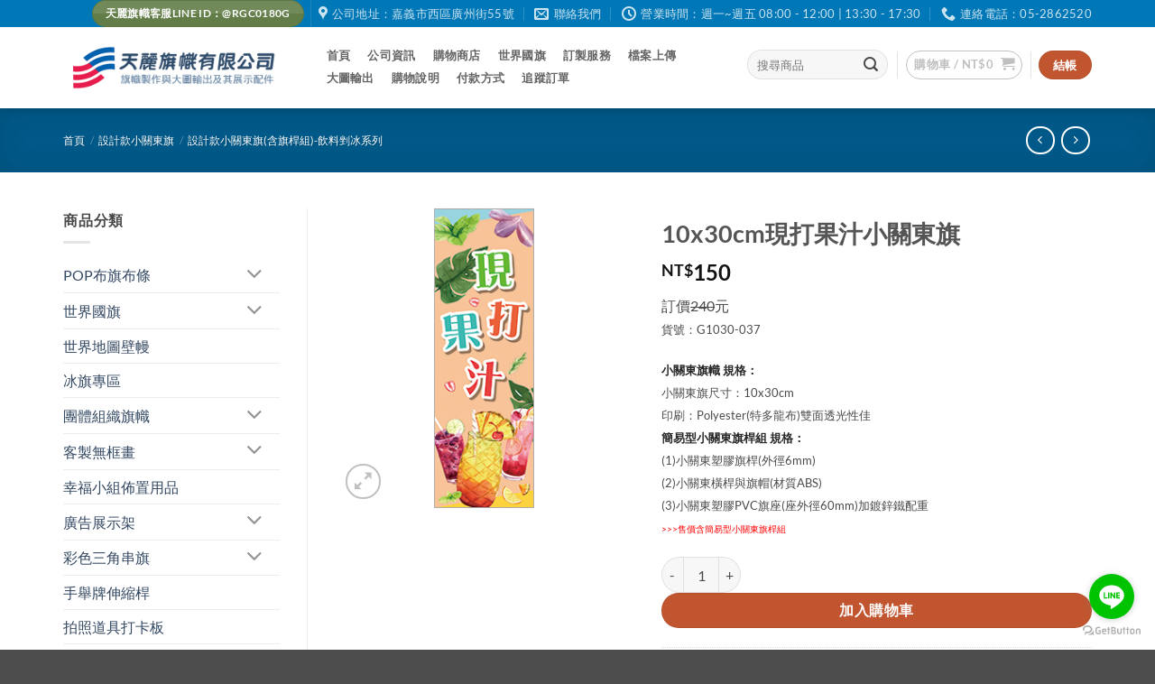

--- FILE ---
content_type: text/html; charset=UTF-8
request_url: https://www.ibanner.com.tw/product/g1030-037/
body_size: 32250
content:
<!DOCTYPE html>
<html lang="zh-TW" prefix="og: https://ogp.me/ns#" class="loading-site no-js">
<head>
	<meta charset="UTF-8" />
	<link rel="profile" href="http://gmpg.org/xfn/11" />
	<link rel="pingback" href="https://www.ibanner.com.tw/xmlrpc.php" />

	<script>(function(html){html.className = html.className.replace(/\bno-js\b/,'js')})(document.documentElement);</script>
<meta name="viewport" content="width=device-width, initial-scale=1" />
<!-- Search Engine Optimization by Rank Math - https://rankmath.com/ -->
<title>10x30cm現打果汁小關東旗 - 天麗旗幟有限公司</title>
<meta name="description" content="訂價240元 貨號：G1030-037 小關東旗幟 規格： 小關東旗尺寸：10x30cm 印刷：Polyester(特多龍布)雙面透光性佳 簡易型小關東旗桿組 規格： (1)小關東塑膠旗桿(外徑6mm) (2)小關東橫桿與旗帽(材質ABS) (3)小關東塑膠PVC旗座(座外徑60mm)加鍍鋅鐵配重 &gt;&gt;&gt;售價含簡易型小關東旗桿組"/>
<meta name="robots" content="index, follow, max-snippet:-1, max-video-preview:-1, max-image-preview:large"/>
<link rel="canonical" href="https://www.ibanner.com.tw/product/g1030-037/" />
<meta property="og:locale" content="zh_TW" />
<meta property="og:type" content="product" />
<meta property="og:title" content="10x30cm現打果汁小關東旗 - 天麗旗幟有限公司" />
<meta property="og:description" content="訂價240元 貨號：G1030-037 小關東旗幟 規格： 小關東旗尺寸：10x30cm 印刷：Polyester(特多龍布)雙面透光性佳 簡易型小關東旗桿組 規格： (1)小關東塑膠旗桿(外徑6mm) (2)小關東橫桿與旗帽(材質ABS) (3)小關東塑膠PVC旗座(座外徑60mm)加鍍鋅鐵配重 &gt;&gt;&gt;售價含簡易型小關東旗桿組" />
<meta property="og:url" content="https://www.ibanner.com.tw/product/g1030-037/" />
<meta property="og:site_name" content="天麗旗幟有限公司" />
<meta property="og:updated_time" content="2021-12-30T13:38:09+08:00" />
<meta property="og:image" content="https://www.ibanner.com.tw/wp-content/uploads/2021/06/G1030-037.jpg" />
<meta property="og:image:secure_url" content="https://www.ibanner.com.tw/wp-content/uploads/2021/06/G1030-037.jpg" />
<meta property="og:image:width" content="350" />
<meta property="og:image:height" content="350" />
<meta property="og:image:alt" content="小關東旗" />
<meta property="og:image:type" content="image/jpeg" />
<meta property="product:price:amount" content="150" />
<meta property="product:price:currency" content="TWD" />
<meta property="product:availability" content="instock" />
<meta name="twitter:card" content="summary_large_image" />
<meta name="twitter:title" content="10x30cm現打果汁小關東旗 - 天麗旗幟有限公司" />
<meta name="twitter:description" content="訂價240元 貨號：G1030-037 小關東旗幟 規格： 小關東旗尺寸：10x30cm 印刷：Polyester(特多龍布)雙面透光性佳 簡易型小關東旗桿組 規格： (1)小關東塑膠旗桿(外徑6mm) (2)小關東橫桿與旗帽(材質ABS) (3)小關東塑膠PVC旗座(座外徑60mm)加鍍鋅鐵配重 &gt;&gt;&gt;售價含簡易型小關東旗桿組" />
<meta name="twitter:image" content="https://www.ibanner.com.tw/wp-content/uploads/2021/06/G1030-037.jpg" />
<meta name="twitter:label1" content="Price" />
<meta name="twitter:data1" content="&#078;&#084;&#036;150" />
<meta name="twitter:label2" content="Availability" />
<meta name="twitter:data2" content="In stock" />
<script type="application/ld+json" class="rank-math-schema">{"@context":"https://schema.org","@graph":[{"@type":"Organization","@id":"https://www.ibanner.com.tw/#organization","name":"\u5929\u9e97\u65d7\u5e5f\u6709\u9650\u516c\u53f8","url":"https://www.ibanner.com.tw","logo":{"@type":"ImageObject","@id":"https://www.ibanner.com.tw/#logo","url":"https://www.ibanner.com.tw/wp-content/uploads/2021/08/\u5929\u9e97\u65d7\u5e5f600x400.png","contentUrl":"https://www.ibanner.com.tw/wp-content/uploads/2021/08/\u5929\u9e97\u65d7\u5e5f600x400.png","caption":"\u5929\u9e97\u65d7\u5e5f\u6709\u9650\u516c\u53f8","inLanguage":"zh-TW","width":"600","height":"400"}},{"@type":"WebSite","@id":"https://www.ibanner.com.tw/#website","url":"https://www.ibanner.com.tw","name":"\u5929\u9e97\u65d7\u5e5f\u6709\u9650\u516c\u53f8","publisher":{"@id":"https://www.ibanner.com.tw/#organization"},"inLanguage":"zh-TW"},{"@type":"ImageObject","@id":"https://www.ibanner.com.tw/wp-content/uploads/2021/06/G1030-037.jpg","url":"https://www.ibanner.com.tw/wp-content/uploads/2021/06/G1030-037.jpg","width":"350","height":"350","caption":"\u5c0f\u95dc\u6771\u65d7","inLanguage":"zh-TW"},{"@type":"BreadcrumbList","@id":"https://www.ibanner.com.tw/product/g1030-037/#breadcrumb","itemListElement":[{"@type":"ListItem","position":"1","item":{"@id":"https://www.ibanner.com.tw","name":"Home"}},{"@type":"ListItem","position":"2","item":{"@id":"https://www.ibanner.com.tw/product-category/g0005_flag/g0005-drink/","name":"\u8a2d\u8a08\u6b3e\u5c0f\u95dc\u6771\u65d7(\u542b\u65d7\u687f\u7d44)-\u98f2\u6599\u5249\u51b0\u7cfb\u5217"}},{"@type":"ListItem","position":"3","item":{"@id":"https://www.ibanner.com.tw/product/g1030-037/","name":"10x30cm\u73fe\u6253\u679c\u6c41\u5c0f\u95dc\u6771\u65d7"}}]},{"@type":"ItemPage","@id":"https://www.ibanner.com.tw/product/g1030-037/#webpage","url":"https://www.ibanner.com.tw/product/g1030-037/","name":"10x30cm\u73fe\u6253\u679c\u6c41\u5c0f\u95dc\u6771\u65d7 - \u5929\u9e97\u65d7\u5e5f\u6709\u9650\u516c\u53f8","datePublished":"2021-06-11T17:25:16+08:00","dateModified":"2021-12-30T13:38:09+08:00","isPartOf":{"@id":"https://www.ibanner.com.tw/#website"},"primaryImageOfPage":{"@id":"https://www.ibanner.com.tw/wp-content/uploads/2021/06/G1030-037.jpg"},"inLanguage":"zh-TW","breadcrumb":{"@id":"https://www.ibanner.com.tw/product/g1030-037/#breadcrumb"}},{"@type":"Product","name":"10x30cm\u73fe\u6253\u679c\u6c41\u5c0f\u95dc\u6771\u65d7 - \u5929\u9e97\u65d7\u5e5f\u6709\u9650\u516c\u53f8","description":"\u8a02\u50f9240\u5143 \u8ca8\u865f\uff1aG1030-037 \u5c0f\u95dc\u6771\u65d7\u5e5f \u898f\u683c\uff1a \u5c0f\u95dc\u6771\u65d7\u5c3a\u5bf8\uff1a10x30cm \u5370\u5237\uff1aPolyester(\u7279\u591a\u9f8d\u5e03)\u96d9\u9762\u900f\u5149\u6027\u4f73 \u7c21\u6613\u578b\u5c0f\u95dc\u6771\u65d7\u687f\u7d44 \u898f\u683c\uff1a (1)\u5c0f\u95dc\u6771\u5851\u81a0\u65d7\u687f(\u5916\u5f916mm) (2)\u5c0f\u95dc\u6771\u6a6b\u687f\u8207\u65d7\u5e3d(\u6750\u8ceaABS) (3)\u5c0f\u95dc\u6771\u5851\u81a0PVC\u65d7\u5ea7(\u5ea7\u5916\u5f9160mm)\u52a0\u934d\u92c5\u9435\u914d\u91cd &gt;&gt;&gt;\u552e\u50f9\u542b\u7c21\u6613\u578b\u5c0f\u95dc\u6771\u65d7\u687f\u7d44","sku":"G1030-037","category":"\u8a2d\u8a08\u6b3e\u5c0f\u95dc\u6771\u65d7 &gt; \u8a2d\u8a08\u6b3e\u5c0f\u95dc\u6771\u65d7(\u542b\u65d7\u687f\u7d44)-\u98f2\u6599\u5249\u51b0\u7cfb\u5217","mainEntityOfPage":{"@id":"https://www.ibanner.com.tw/product/g1030-037/#webpage"},"image":[{"@type":"ImageObject","url":"https://www.ibanner.com.tw/wp-content/uploads/2021/06/G1030-037.jpg","height":"350","width":"350"}],"offers":{"@type":"Offer","price":"150","priceCurrency":"TWD","priceValidUntil":"2027-12-31","availability":"http://schema.org/InStock","itemCondition":"NewCondition","url":"https://www.ibanner.com.tw/product/g1030-037/","seller":{"@type":"Organization","@id":"https://www.ibanner.com.tw/","name":"\u5929\u9e97\u65d7\u5e5f\u6709\u9650\u516c\u53f8","url":"https://www.ibanner.com.tw","logo":"https://www.ibanner.com.tw/wp-content/uploads/2021/08/\u5929\u9e97\u65d7\u5e5f600x400.png"}},"@id":"https://www.ibanner.com.tw/product/g1030-037/#richSnippet"}]}</script>
<!-- /Rank Math WordPress SEO plugin -->

<link rel='prefetch' href='https://www.ibanner.com.tw/wp-content/themes/flatsome/assets/js/flatsome.js?ver=e2eddd6c228105dac048' />
<link rel='prefetch' href='https://www.ibanner.com.tw/wp-content/themes/flatsome/assets/js/chunk.slider.js?ver=3.20.4' />
<link rel='prefetch' href='https://www.ibanner.com.tw/wp-content/themes/flatsome/assets/js/chunk.popups.js?ver=3.20.4' />
<link rel='prefetch' href='https://www.ibanner.com.tw/wp-content/themes/flatsome/assets/js/chunk.tooltips.js?ver=3.20.4' />
<link rel='prefetch' href='https://www.ibanner.com.tw/wp-content/themes/flatsome/assets/js/woocommerce.js?ver=1c9be63d628ff7c3ff4c' />
<link rel="alternate" type="application/rss+xml" title="訂閱《天麗旗幟有限公司》&raquo; 資訊提供" href="https://www.ibanner.com.tw/feed/" />
<link rel="alternate" type="application/rss+xml" title="訂閱《天麗旗幟有限公司》&raquo; 留言的資訊提供" href="https://www.ibanner.com.tw/comments/feed/" />
<link rel="alternate" title="oEmbed (JSON)" type="application/json+oembed" href="https://www.ibanner.com.tw/wp-json/oembed/1.0/embed?url=https%3A%2F%2Fwww.ibanner.com.tw%2Fproduct%2Fg1030-037%2F" />
<link rel="alternate" title="oEmbed (XML)" type="text/xml+oembed" href="https://www.ibanner.com.tw/wp-json/oembed/1.0/embed?url=https%3A%2F%2Fwww.ibanner.com.tw%2Fproduct%2Fg1030-037%2F&#038;format=xml" />
<style id='wp-img-auto-sizes-contain-inline-css' type='text/css'>
img:is([sizes=auto i],[sizes^="auto," i]){contain-intrinsic-size:3000px 1500px}
/*# sourceURL=wp-img-auto-sizes-contain-inline-css */
</style>
<style id='wp-emoji-styles-inline-css' type='text/css'>

	img.wp-smiley, img.emoji {
		display: inline !important;
		border: none !important;
		box-shadow: none !important;
		height: 1em !important;
		width: 1em !important;
		margin: 0 0.07em !important;
		vertical-align: -0.1em !important;
		background: none !important;
		padding: 0 !important;
	}
/*# sourceURL=wp-emoji-styles-inline-css */
</style>
<style id='wp-block-library-inline-css' type='text/css'>
:root{--wp-block-synced-color:#7a00df;--wp-block-synced-color--rgb:122,0,223;--wp-bound-block-color:var(--wp-block-synced-color);--wp-editor-canvas-background:#ddd;--wp-admin-theme-color:#007cba;--wp-admin-theme-color--rgb:0,124,186;--wp-admin-theme-color-darker-10:#006ba1;--wp-admin-theme-color-darker-10--rgb:0,107,160.5;--wp-admin-theme-color-darker-20:#005a87;--wp-admin-theme-color-darker-20--rgb:0,90,135;--wp-admin-border-width-focus:2px}@media (min-resolution:192dpi){:root{--wp-admin-border-width-focus:1.5px}}.wp-element-button{cursor:pointer}:root .has-very-light-gray-background-color{background-color:#eee}:root .has-very-dark-gray-background-color{background-color:#313131}:root .has-very-light-gray-color{color:#eee}:root .has-very-dark-gray-color{color:#313131}:root .has-vivid-green-cyan-to-vivid-cyan-blue-gradient-background{background:linear-gradient(135deg,#00d084,#0693e3)}:root .has-purple-crush-gradient-background{background:linear-gradient(135deg,#34e2e4,#4721fb 50%,#ab1dfe)}:root .has-hazy-dawn-gradient-background{background:linear-gradient(135deg,#faaca8,#dad0ec)}:root .has-subdued-olive-gradient-background{background:linear-gradient(135deg,#fafae1,#67a671)}:root .has-atomic-cream-gradient-background{background:linear-gradient(135deg,#fdd79a,#004a59)}:root .has-nightshade-gradient-background{background:linear-gradient(135deg,#330968,#31cdcf)}:root .has-midnight-gradient-background{background:linear-gradient(135deg,#020381,#2874fc)}:root{--wp--preset--font-size--normal:16px;--wp--preset--font-size--huge:42px}.has-regular-font-size{font-size:1em}.has-larger-font-size{font-size:2.625em}.has-normal-font-size{font-size:var(--wp--preset--font-size--normal)}.has-huge-font-size{font-size:var(--wp--preset--font-size--huge)}.has-text-align-center{text-align:center}.has-text-align-left{text-align:left}.has-text-align-right{text-align:right}.has-fit-text{white-space:nowrap!important}#end-resizable-editor-section{display:none}.aligncenter{clear:both}.items-justified-left{justify-content:flex-start}.items-justified-center{justify-content:center}.items-justified-right{justify-content:flex-end}.items-justified-space-between{justify-content:space-between}.screen-reader-text{border:0;clip-path:inset(50%);height:1px;margin:-1px;overflow:hidden;padding:0;position:absolute;width:1px;word-wrap:normal!important}.screen-reader-text:focus{background-color:#ddd;clip-path:none;color:#444;display:block;font-size:1em;height:auto;left:5px;line-height:normal;padding:15px 23px 14px;text-decoration:none;top:5px;width:auto;z-index:100000}html :where(.has-border-color){border-style:solid}html :where([style*=border-top-color]){border-top-style:solid}html :where([style*=border-right-color]){border-right-style:solid}html :where([style*=border-bottom-color]){border-bottom-style:solid}html :where([style*=border-left-color]){border-left-style:solid}html :where([style*=border-width]){border-style:solid}html :where([style*=border-top-width]){border-top-style:solid}html :where([style*=border-right-width]){border-right-style:solid}html :where([style*=border-bottom-width]){border-bottom-style:solid}html :where([style*=border-left-width]){border-left-style:solid}html :where(img[class*=wp-image-]){height:auto;max-width:100%}:where(figure){margin:0 0 1em}html :where(.is-position-sticky){--wp-admin--admin-bar--position-offset:var(--wp-admin--admin-bar--height,0px)}@media screen and (max-width:600px){html :where(.is-position-sticky){--wp-admin--admin-bar--position-offset:0px}}

/*# sourceURL=wp-block-library-inline-css */
</style><link rel='stylesheet' id='wc-blocks-style-css' href='https://www.ibanner.com.tw/wp-content/plugins/woocommerce/assets/client/blocks/wc-blocks.css?ver=wc-10.4.3' type='text/css' media='all' />
<style id='global-styles-inline-css' type='text/css'>
:root{--wp--preset--aspect-ratio--square: 1;--wp--preset--aspect-ratio--4-3: 4/3;--wp--preset--aspect-ratio--3-4: 3/4;--wp--preset--aspect-ratio--3-2: 3/2;--wp--preset--aspect-ratio--2-3: 2/3;--wp--preset--aspect-ratio--16-9: 16/9;--wp--preset--aspect-ratio--9-16: 9/16;--wp--preset--color--black: #000000;--wp--preset--color--cyan-bluish-gray: #abb8c3;--wp--preset--color--white: #ffffff;--wp--preset--color--pale-pink: #f78da7;--wp--preset--color--vivid-red: #cf2e2e;--wp--preset--color--luminous-vivid-orange: #ff6900;--wp--preset--color--luminous-vivid-amber: #fcb900;--wp--preset--color--light-green-cyan: #7bdcb5;--wp--preset--color--vivid-green-cyan: #00d084;--wp--preset--color--pale-cyan-blue: #8ed1fc;--wp--preset--color--vivid-cyan-blue: #0693e3;--wp--preset--color--vivid-purple: #9b51e0;--wp--preset--color--primary: #0077b6;--wp--preset--color--secondary: #C05530;--wp--preset--color--success: #627D47;--wp--preset--color--alert: #b20000;--wp--preset--gradient--vivid-cyan-blue-to-vivid-purple: linear-gradient(135deg,rgb(6,147,227) 0%,rgb(155,81,224) 100%);--wp--preset--gradient--light-green-cyan-to-vivid-green-cyan: linear-gradient(135deg,rgb(122,220,180) 0%,rgb(0,208,130) 100%);--wp--preset--gradient--luminous-vivid-amber-to-luminous-vivid-orange: linear-gradient(135deg,rgb(252,185,0) 0%,rgb(255,105,0) 100%);--wp--preset--gradient--luminous-vivid-orange-to-vivid-red: linear-gradient(135deg,rgb(255,105,0) 0%,rgb(207,46,46) 100%);--wp--preset--gradient--very-light-gray-to-cyan-bluish-gray: linear-gradient(135deg,rgb(238,238,238) 0%,rgb(169,184,195) 100%);--wp--preset--gradient--cool-to-warm-spectrum: linear-gradient(135deg,rgb(74,234,220) 0%,rgb(151,120,209) 20%,rgb(207,42,186) 40%,rgb(238,44,130) 60%,rgb(251,105,98) 80%,rgb(254,248,76) 100%);--wp--preset--gradient--blush-light-purple: linear-gradient(135deg,rgb(255,206,236) 0%,rgb(152,150,240) 100%);--wp--preset--gradient--blush-bordeaux: linear-gradient(135deg,rgb(254,205,165) 0%,rgb(254,45,45) 50%,rgb(107,0,62) 100%);--wp--preset--gradient--luminous-dusk: linear-gradient(135deg,rgb(255,203,112) 0%,rgb(199,81,192) 50%,rgb(65,88,208) 100%);--wp--preset--gradient--pale-ocean: linear-gradient(135deg,rgb(255,245,203) 0%,rgb(182,227,212) 50%,rgb(51,167,181) 100%);--wp--preset--gradient--electric-grass: linear-gradient(135deg,rgb(202,248,128) 0%,rgb(113,206,126) 100%);--wp--preset--gradient--midnight: linear-gradient(135deg,rgb(2,3,129) 0%,rgb(40,116,252) 100%);--wp--preset--font-size--small: 13px;--wp--preset--font-size--medium: 20px;--wp--preset--font-size--large: 36px;--wp--preset--font-size--x-large: 42px;--wp--preset--spacing--20: 0.44rem;--wp--preset--spacing--30: 0.67rem;--wp--preset--spacing--40: 1rem;--wp--preset--spacing--50: 1.5rem;--wp--preset--spacing--60: 2.25rem;--wp--preset--spacing--70: 3.38rem;--wp--preset--spacing--80: 5.06rem;--wp--preset--shadow--natural: 6px 6px 9px rgba(0, 0, 0, 0.2);--wp--preset--shadow--deep: 12px 12px 50px rgba(0, 0, 0, 0.4);--wp--preset--shadow--sharp: 6px 6px 0px rgba(0, 0, 0, 0.2);--wp--preset--shadow--outlined: 6px 6px 0px -3px rgb(255, 255, 255), 6px 6px rgb(0, 0, 0);--wp--preset--shadow--crisp: 6px 6px 0px rgb(0, 0, 0);}:where(body) { margin: 0; }.wp-site-blocks > .alignleft { float: left; margin-right: 2em; }.wp-site-blocks > .alignright { float: right; margin-left: 2em; }.wp-site-blocks > .aligncenter { justify-content: center; margin-left: auto; margin-right: auto; }:where(.is-layout-flex){gap: 0.5em;}:where(.is-layout-grid){gap: 0.5em;}.is-layout-flow > .alignleft{float: left;margin-inline-start: 0;margin-inline-end: 2em;}.is-layout-flow > .alignright{float: right;margin-inline-start: 2em;margin-inline-end: 0;}.is-layout-flow > .aligncenter{margin-left: auto !important;margin-right: auto !important;}.is-layout-constrained > .alignleft{float: left;margin-inline-start: 0;margin-inline-end: 2em;}.is-layout-constrained > .alignright{float: right;margin-inline-start: 2em;margin-inline-end: 0;}.is-layout-constrained > .aligncenter{margin-left: auto !important;margin-right: auto !important;}.is-layout-constrained > :where(:not(.alignleft):not(.alignright):not(.alignfull)){margin-left: auto !important;margin-right: auto !important;}body .is-layout-flex{display: flex;}.is-layout-flex{flex-wrap: wrap;align-items: center;}.is-layout-flex > :is(*, div){margin: 0;}body .is-layout-grid{display: grid;}.is-layout-grid > :is(*, div){margin: 0;}body{padding-top: 0px;padding-right: 0px;padding-bottom: 0px;padding-left: 0px;}a:where(:not(.wp-element-button)){text-decoration: none;}:root :where(.wp-element-button, .wp-block-button__link){background-color: #32373c;border-width: 0;color: #fff;font-family: inherit;font-size: inherit;font-style: inherit;font-weight: inherit;letter-spacing: inherit;line-height: inherit;padding-top: calc(0.667em + 2px);padding-right: calc(1.333em + 2px);padding-bottom: calc(0.667em + 2px);padding-left: calc(1.333em + 2px);text-decoration: none;text-transform: inherit;}.has-black-color{color: var(--wp--preset--color--black) !important;}.has-cyan-bluish-gray-color{color: var(--wp--preset--color--cyan-bluish-gray) !important;}.has-white-color{color: var(--wp--preset--color--white) !important;}.has-pale-pink-color{color: var(--wp--preset--color--pale-pink) !important;}.has-vivid-red-color{color: var(--wp--preset--color--vivid-red) !important;}.has-luminous-vivid-orange-color{color: var(--wp--preset--color--luminous-vivid-orange) !important;}.has-luminous-vivid-amber-color{color: var(--wp--preset--color--luminous-vivid-amber) !important;}.has-light-green-cyan-color{color: var(--wp--preset--color--light-green-cyan) !important;}.has-vivid-green-cyan-color{color: var(--wp--preset--color--vivid-green-cyan) !important;}.has-pale-cyan-blue-color{color: var(--wp--preset--color--pale-cyan-blue) !important;}.has-vivid-cyan-blue-color{color: var(--wp--preset--color--vivid-cyan-blue) !important;}.has-vivid-purple-color{color: var(--wp--preset--color--vivid-purple) !important;}.has-primary-color{color: var(--wp--preset--color--primary) !important;}.has-secondary-color{color: var(--wp--preset--color--secondary) !important;}.has-success-color{color: var(--wp--preset--color--success) !important;}.has-alert-color{color: var(--wp--preset--color--alert) !important;}.has-black-background-color{background-color: var(--wp--preset--color--black) !important;}.has-cyan-bluish-gray-background-color{background-color: var(--wp--preset--color--cyan-bluish-gray) !important;}.has-white-background-color{background-color: var(--wp--preset--color--white) !important;}.has-pale-pink-background-color{background-color: var(--wp--preset--color--pale-pink) !important;}.has-vivid-red-background-color{background-color: var(--wp--preset--color--vivid-red) !important;}.has-luminous-vivid-orange-background-color{background-color: var(--wp--preset--color--luminous-vivid-orange) !important;}.has-luminous-vivid-amber-background-color{background-color: var(--wp--preset--color--luminous-vivid-amber) !important;}.has-light-green-cyan-background-color{background-color: var(--wp--preset--color--light-green-cyan) !important;}.has-vivid-green-cyan-background-color{background-color: var(--wp--preset--color--vivid-green-cyan) !important;}.has-pale-cyan-blue-background-color{background-color: var(--wp--preset--color--pale-cyan-blue) !important;}.has-vivid-cyan-blue-background-color{background-color: var(--wp--preset--color--vivid-cyan-blue) !important;}.has-vivid-purple-background-color{background-color: var(--wp--preset--color--vivid-purple) !important;}.has-primary-background-color{background-color: var(--wp--preset--color--primary) !important;}.has-secondary-background-color{background-color: var(--wp--preset--color--secondary) !important;}.has-success-background-color{background-color: var(--wp--preset--color--success) !important;}.has-alert-background-color{background-color: var(--wp--preset--color--alert) !important;}.has-black-border-color{border-color: var(--wp--preset--color--black) !important;}.has-cyan-bluish-gray-border-color{border-color: var(--wp--preset--color--cyan-bluish-gray) !important;}.has-white-border-color{border-color: var(--wp--preset--color--white) !important;}.has-pale-pink-border-color{border-color: var(--wp--preset--color--pale-pink) !important;}.has-vivid-red-border-color{border-color: var(--wp--preset--color--vivid-red) !important;}.has-luminous-vivid-orange-border-color{border-color: var(--wp--preset--color--luminous-vivid-orange) !important;}.has-luminous-vivid-amber-border-color{border-color: var(--wp--preset--color--luminous-vivid-amber) !important;}.has-light-green-cyan-border-color{border-color: var(--wp--preset--color--light-green-cyan) !important;}.has-vivid-green-cyan-border-color{border-color: var(--wp--preset--color--vivid-green-cyan) !important;}.has-pale-cyan-blue-border-color{border-color: var(--wp--preset--color--pale-cyan-blue) !important;}.has-vivid-cyan-blue-border-color{border-color: var(--wp--preset--color--vivid-cyan-blue) !important;}.has-vivid-purple-border-color{border-color: var(--wp--preset--color--vivid-purple) !important;}.has-primary-border-color{border-color: var(--wp--preset--color--primary) !important;}.has-secondary-border-color{border-color: var(--wp--preset--color--secondary) !important;}.has-success-border-color{border-color: var(--wp--preset--color--success) !important;}.has-alert-border-color{border-color: var(--wp--preset--color--alert) !important;}.has-vivid-cyan-blue-to-vivid-purple-gradient-background{background: var(--wp--preset--gradient--vivid-cyan-blue-to-vivid-purple) !important;}.has-light-green-cyan-to-vivid-green-cyan-gradient-background{background: var(--wp--preset--gradient--light-green-cyan-to-vivid-green-cyan) !important;}.has-luminous-vivid-amber-to-luminous-vivid-orange-gradient-background{background: var(--wp--preset--gradient--luminous-vivid-amber-to-luminous-vivid-orange) !important;}.has-luminous-vivid-orange-to-vivid-red-gradient-background{background: var(--wp--preset--gradient--luminous-vivid-orange-to-vivid-red) !important;}.has-very-light-gray-to-cyan-bluish-gray-gradient-background{background: var(--wp--preset--gradient--very-light-gray-to-cyan-bluish-gray) !important;}.has-cool-to-warm-spectrum-gradient-background{background: var(--wp--preset--gradient--cool-to-warm-spectrum) !important;}.has-blush-light-purple-gradient-background{background: var(--wp--preset--gradient--blush-light-purple) !important;}.has-blush-bordeaux-gradient-background{background: var(--wp--preset--gradient--blush-bordeaux) !important;}.has-luminous-dusk-gradient-background{background: var(--wp--preset--gradient--luminous-dusk) !important;}.has-pale-ocean-gradient-background{background: var(--wp--preset--gradient--pale-ocean) !important;}.has-electric-grass-gradient-background{background: var(--wp--preset--gradient--electric-grass) !important;}.has-midnight-gradient-background{background: var(--wp--preset--gradient--midnight) !important;}.has-small-font-size{font-size: var(--wp--preset--font-size--small) !important;}.has-medium-font-size{font-size: var(--wp--preset--font-size--medium) !important;}.has-large-font-size{font-size: var(--wp--preset--font-size--large) !important;}.has-x-large-font-size{font-size: var(--wp--preset--font-size--x-large) !important;}
/*# sourceURL=global-styles-inline-css */
</style>

<link rel='stylesheet' id='wp-components-css' href='https://www.ibanner.com.tw/wp-includes/css/dist/components/style.min.css?ver=6.9' type='text/css' media='all' />
<link rel='stylesheet' id='wp-preferences-css' href='https://www.ibanner.com.tw/wp-includes/css/dist/preferences/style.min.css?ver=6.9' type='text/css' media='all' />
<link rel='stylesheet' id='wp-block-editor-css' href='https://www.ibanner.com.tw/wp-includes/css/dist/block-editor/style.min.css?ver=6.9' type='text/css' media='all' />
<link rel='stylesheet' id='popup-maker-block-library-style-css' href='https://www.ibanner.com.tw/wp-content/plugins/popup-maker/dist/packages/block-library-style.css?ver=dbea705cfafe089d65f1' type='text/css' media='all' />
<link rel='stylesheet' id='contact-form-7-css' href='https://www.ibanner.com.tw/wp-content/plugins/contact-form-7/includes/css/styles.css?ver=6.1.4' type='text/css' media='all' />
<link rel='stylesheet' id='photoswipe-css' href='https://www.ibanner.com.tw/wp-content/plugins/woocommerce/assets/css/photoswipe/photoswipe.min.css?ver=10.4.3' type='text/css' media='all' />
<link rel='stylesheet' id='photoswipe-default-skin-css' href='https://www.ibanner.com.tw/wp-content/plugins/woocommerce/assets/css/photoswipe/default-skin/default-skin.min.css?ver=10.4.3' type='text/css' media='all' />
<style id='woocommerce-inline-inline-css' type='text/css'>
.woocommerce form .form-row .required { visibility: visible; }
/*# sourceURL=woocommerce-inline-inline-css */
</style>
<link rel='stylesheet' id='dashicons-css' href='https://www.ibanner.com.tw/wp-includes/css/dashicons.min.css?ver=6.9' type='text/css' media='all' />
<link rel='stylesheet' id='thwepof-public-style-css' href='https://www.ibanner.com.tw/wp-content/plugins/woo-extra-product-options/public/assets/css/thwepof-public.min.css?ver=6.9' type='text/css' media='all' />
<link rel='stylesheet' id='jquery-ui-style-css' href='https://www.ibanner.com.tw/wp-content/plugins/woo-extra-product-options/public/assets/css/jquery-ui/jquery-ui.css?ver=6.9' type='text/css' media='all' />
<link rel='stylesheet' id='jquery-timepicker-css' href='https://www.ibanner.com.tw/wp-content/plugins/woo-extra-product-options/public/assets/js/timepicker/jquery.timepicker.css?ver=6.9' type='text/css' media='all' />
<link rel='stylesheet' id='flatsome-main-css' href='https://www.ibanner.com.tw/wp-content/themes/flatsome/assets/css/flatsome.css?ver=3.20.4' type='text/css' media='all' />
<style id='flatsome-main-inline-css' type='text/css'>
@font-face {
				font-family: "fl-icons";
				font-display: block;
				src: url(https://www.ibanner.com.tw/wp-content/themes/flatsome/assets/css/icons/fl-icons.eot?v=3.20.4);
				src:
					url(https://www.ibanner.com.tw/wp-content/themes/flatsome/assets/css/icons/fl-icons.eot#iefix?v=3.20.4) format("embedded-opentype"),
					url(https://www.ibanner.com.tw/wp-content/themes/flatsome/assets/css/icons/fl-icons.woff2?v=3.20.4) format("woff2"),
					url(https://www.ibanner.com.tw/wp-content/themes/flatsome/assets/css/icons/fl-icons.ttf?v=3.20.4) format("truetype"),
					url(https://www.ibanner.com.tw/wp-content/themes/flatsome/assets/css/icons/fl-icons.woff?v=3.20.4) format("woff"),
					url(https://www.ibanner.com.tw/wp-content/themes/flatsome/assets/css/icons/fl-icons.svg?v=3.20.4#fl-icons) format("svg");
			}
/*# sourceURL=flatsome-main-inline-css */
</style>
<link rel='stylesheet' id='flatsome-shop-css' href='https://www.ibanner.com.tw/wp-content/themes/flatsome/assets/css/flatsome-shop.css?ver=3.20.4' type='text/css' media='all' />
<link rel='stylesheet' id='flatsome-style-css' href='https://www.ibanner.com.tw/wp-content/themes/flatsome/style.css?ver=3.20.4' type='text/css' media='all' />
<script type="text/javascript" src="https://www.ibanner.com.tw/wp-includes/js/jquery/jquery.min.js?ver=3.7.1" id="jquery-core-js"></script>
<script type="text/javascript" src="https://www.ibanner.com.tw/wp-includes/js/jquery/jquery-migrate.min.js?ver=3.4.1" id="jquery-migrate-js"></script>
<script type="text/javascript" src="https://www.ibanner.com.tw/wp-content/plugins/woocommerce/assets/js/jquery-blockui/jquery.blockUI.min.js?ver=2.7.0-wc.10.4.3" id="wc-jquery-blockui-js" data-wp-strategy="defer"></script>
<script type="text/javascript" id="wc-add-to-cart-js-extra">
/* <![CDATA[ */
var wc_add_to_cart_params = {"ajax_url":"/wp-admin/admin-ajax.php","wc_ajax_url":"/?wc-ajax=%%endpoint%%","i18n_view_cart":"\u67e5\u770b\u8cfc\u7269\u8eca","cart_url":"https://www.ibanner.com.tw/cart/","is_cart":"","cart_redirect_after_add":"no"};
//# sourceURL=wc-add-to-cart-js-extra
/* ]]> */
</script>
<script type="text/javascript" src="https://www.ibanner.com.tw/wp-content/plugins/woocommerce/assets/js/frontend/add-to-cart.min.js?ver=10.4.3" id="wc-add-to-cart-js" defer="defer" data-wp-strategy="defer"></script>
<script type="text/javascript" src="https://www.ibanner.com.tw/wp-content/plugins/woocommerce/assets/js/photoswipe/photoswipe.min.js?ver=4.1.1-wc.10.4.3" id="wc-photoswipe-js" defer="defer" data-wp-strategy="defer"></script>
<script type="text/javascript" src="https://www.ibanner.com.tw/wp-content/plugins/woocommerce/assets/js/photoswipe/photoswipe-ui-default.min.js?ver=4.1.1-wc.10.4.3" id="wc-photoswipe-ui-default-js" defer="defer" data-wp-strategy="defer"></script>
<script type="text/javascript" id="wc-single-product-js-extra">
/* <![CDATA[ */
var wc_single_product_params = {"i18n_required_rating_text":"\u8acb\u9078\u64c7\u8a55\u5206","i18n_rating_options":["1 \u661f (\u5171 5 \u661f)","2 \u661f (\u5171 5 \u661f)","3 \u661f (\u5171 5 \u661f)","4 \u661f (\u5171 5 \u661f)","5 \u661f (\u5171 5 \u661f)"],"i18n_product_gallery_trigger_text":"\u6aa2\u8996\u5168\u87a2\u5e55\u5716\u5eab","review_rating_required":"yes","flexslider":{"rtl":false,"animation":"slide","smoothHeight":true,"directionNav":false,"controlNav":"thumbnails","slideshow":false,"animationSpeed":500,"animationLoop":false,"allowOneSlide":false},"zoom_enabled":"","zoom_options":[],"photoswipe_enabled":"1","photoswipe_options":{"shareEl":false,"closeOnScroll":false,"history":false,"hideAnimationDuration":0,"showAnimationDuration":0},"flexslider_enabled":""};
//# sourceURL=wc-single-product-js-extra
/* ]]> */
</script>
<script type="text/javascript" src="https://www.ibanner.com.tw/wp-content/plugins/woocommerce/assets/js/frontend/single-product.min.js?ver=10.4.3" id="wc-single-product-js" defer="defer" data-wp-strategy="defer"></script>
<script type="text/javascript" src="https://www.ibanner.com.tw/wp-content/plugins/woocommerce/assets/js/js-cookie/js.cookie.min.js?ver=2.1.4-wc.10.4.3" id="wc-js-cookie-js" data-wp-strategy="defer"></script>
<link rel="https://api.w.org/" href="https://www.ibanner.com.tw/wp-json/" /><link rel="alternate" title="JSON" type="application/json" href="https://www.ibanner.com.tw/wp-json/wp/v2/product/9479" /><link rel="EditURI" type="application/rsd+xml" title="RSD" href="https://www.ibanner.com.tw/xmlrpc.php?rsd" />
<meta name="generator" content="WordPress 6.9" />
<link rel='shortlink' href='https://www.ibanner.com.tw/?p=9479' />
<!-- Analytics by WP Statistics - https://wp-statistics.com -->
	<noscript><style>.woocommerce-product-gallery{ opacity: 1 !important; }</style></noscript>
	<link rel="icon" href="https://www.ibanner.com.tw/wp-content/uploads/2021/05/cropped-Site_title-32x32.png" sizes="32x32" />
<link rel="icon" href="https://www.ibanner.com.tw/wp-content/uploads/2021/05/cropped-Site_title-192x192.png" sizes="192x192" />
<link rel="apple-touch-icon" href="https://www.ibanner.com.tw/wp-content/uploads/2021/05/cropped-Site_title-180x180.png" />
<meta name="msapplication-TileImage" content="https://www.ibanner.com.tw/wp-content/uploads/2021/05/cropped-Site_title-270x270.png" />
<style id="custom-css" type="text/css">:root {--primary-color: #0077b6;--fs-color-primary: #0077b6;--fs-color-secondary: #C05530;--fs-color-success: #627D47;--fs-color-alert: #b20000;--fs-color-base: #4a4a4a;--fs-experimental-link-color: #334862;--fs-experimental-link-color-hover: #111;}.tooltipster-base {--tooltip-color: #fff;--tooltip-bg-color: #000;}.off-canvas-right .mfp-content, .off-canvas-left .mfp-content {--drawer-width: 300px;}.off-canvas .mfp-content.off-canvas-cart {--drawer-width: 360px;}.container-width, .full-width .ubermenu-nav, .container, .row{max-width: 1170px}.row.row-collapse{max-width: 1140px}.row.row-small{max-width: 1162.5px}.row.row-large{max-width: 1200px}.header-main{height: 90px}#logo img{max-height: 90px}#logo{width:252px;}.stuck #logo img{padding:5px 0;}.header-bottom{min-height: 50px}.header-top{min-height: 25px}.transparent .header-main{height: 90px}.transparent #logo img{max-height: 90px}.has-transparent + .page-title:first-of-type,.has-transparent + #main > .page-title,.has-transparent + #main > div > .page-title,.has-transparent + #main .page-header-wrapper:first-of-type .page-title{padding-top: 170px;}.header.show-on-scroll,.stuck .header-main{height:70px!important}.stuck #logo img{max-height: 70px!important}.search-form{ width: 40%;}.header-bottom {background-color: #f1f1f1}.top-bar-nav > li > a{line-height: 16px }.header-main .nav > li > a{line-height: 21px }.header-wrapper:not(.stuck) .header-main .header-nav{margin-top: -7px }.header-bottom-nav > li > a{line-height: 16px }@media (max-width: 549px) {.header-main{height: 70px}#logo img{max-height: 70px}}.nav-dropdown{font-size:100%}body{font-size: 100%;}body{font-family: Lato, sans-serif;}body {font-weight: 400;font-style: normal;}.nav > li > a {font-family: Lato, sans-serif;}.mobile-sidebar-levels-2 .nav > li > ul > li > a {font-family: Lato, sans-serif;}.nav > li > a,.mobile-sidebar-levels-2 .nav > li > ul > li > a {font-weight: 700;font-style: normal;}h1,h2,h3,h4,h5,h6,.heading-font, .off-canvas-center .nav-sidebar.nav-vertical > li > a{font-family: Lato, sans-serif;}h1,h2,h3,h4,h5,h6,.heading-font,.banner h1,.banner h2 {font-weight: 700;font-style: normal;}.alt-font{font-family: "Dancing Script", sans-serif;}.alt-font {font-weight: 400!important;font-style: normal!important;}.badge-inner.on-sale{background-color: #dd3333}ins .woocommerce-Price-amount { color: #dd3333; }@media screen and (min-width: 550px){.products .box-vertical .box-image{min-width: 247px!important;width: 247px!important;}}button[name='update_cart'] { display: none; }.nav-vertical-fly-out > li + li {border-top-width: 1px; border-top-style: solid;}.label-new.menu-item > a:after{content:"New";}.label-hot.menu-item > a:after{content:"Hot";}.label-sale.menu-item > a:after{content:"Sale";}.label-popular.menu-item > a:after{content:"Popular";}</style><style id="kirki-inline-styles">/* latin-ext */
@font-face {
  font-family: 'Lato';
  font-style: normal;
  font-weight: 400;
  font-display: swap;
  src: url(https://www.ibanner.com.tw/wp-content/fonts/lato/S6uyw4BMUTPHjxAwXjeu.woff2) format('woff2');
  unicode-range: U+0100-02BA, U+02BD-02C5, U+02C7-02CC, U+02CE-02D7, U+02DD-02FF, U+0304, U+0308, U+0329, U+1D00-1DBF, U+1E00-1E9F, U+1EF2-1EFF, U+2020, U+20A0-20AB, U+20AD-20C0, U+2113, U+2C60-2C7F, U+A720-A7FF;
}
/* latin */
@font-face {
  font-family: 'Lato';
  font-style: normal;
  font-weight: 400;
  font-display: swap;
  src: url(https://www.ibanner.com.tw/wp-content/fonts/lato/S6uyw4BMUTPHjx4wXg.woff2) format('woff2');
  unicode-range: U+0000-00FF, U+0131, U+0152-0153, U+02BB-02BC, U+02C6, U+02DA, U+02DC, U+0304, U+0308, U+0329, U+2000-206F, U+20AC, U+2122, U+2191, U+2193, U+2212, U+2215, U+FEFF, U+FFFD;
}
/* latin-ext */
@font-face {
  font-family: 'Lato';
  font-style: normal;
  font-weight: 700;
  font-display: swap;
  src: url(https://www.ibanner.com.tw/wp-content/fonts/lato/S6u9w4BMUTPHh6UVSwaPGR_p.woff2) format('woff2');
  unicode-range: U+0100-02BA, U+02BD-02C5, U+02C7-02CC, U+02CE-02D7, U+02DD-02FF, U+0304, U+0308, U+0329, U+1D00-1DBF, U+1E00-1E9F, U+1EF2-1EFF, U+2020, U+20A0-20AB, U+20AD-20C0, U+2113, U+2C60-2C7F, U+A720-A7FF;
}
/* latin */
@font-face {
  font-family: 'Lato';
  font-style: normal;
  font-weight: 700;
  font-display: swap;
  src: url(https://www.ibanner.com.tw/wp-content/fonts/lato/S6u9w4BMUTPHh6UVSwiPGQ.woff2) format('woff2');
  unicode-range: U+0000-00FF, U+0131, U+0152-0153, U+02BB-02BC, U+02C6, U+02DA, U+02DC, U+0304, U+0308, U+0329, U+2000-206F, U+20AC, U+2122, U+2191, U+2193, U+2212, U+2215, U+FEFF, U+FFFD;
}/* vietnamese */
@font-face {
  font-family: 'Dancing Script';
  font-style: normal;
  font-weight: 400;
  font-display: swap;
  src: url(https://www.ibanner.com.tw/wp-content/fonts/dancing-script/If2cXTr6YS-zF4S-kcSWSVi_sxjsohD9F50Ruu7BMSo3Rep8ltA.woff2) format('woff2');
  unicode-range: U+0102-0103, U+0110-0111, U+0128-0129, U+0168-0169, U+01A0-01A1, U+01AF-01B0, U+0300-0301, U+0303-0304, U+0308-0309, U+0323, U+0329, U+1EA0-1EF9, U+20AB;
}
/* latin-ext */
@font-face {
  font-family: 'Dancing Script';
  font-style: normal;
  font-weight: 400;
  font-display: swap;
  src: url(https://www.ibanner.com.tw/wp-content/fonts/dancing-script/If2cXTr6YS-zF4S-kcSWSVi_sxjsohD9F50Ruu7BMSo3ROp8ltA.woff2) format('woff2');
  unicode-range: U+0100-02BA, U+02BD-02C5, U+02C7-02CC, U+02CE-02D7, U+02DD-02FF, U+0304, U+0308, U+0329, U+1D00-1DBF, U+1E00-1E9F, U+1EF2-1EFF, U+2020, U+20A0-20AB, U+20AD-20C0, U+2113, U+2C60-2C7F, U+A720-A7FF;
}
/* latin */
@font-face {
  font-family: 'Dancing Script';
  font-style: normal;
  font-weight: 400;
  font-display: swap;
  src: url(https://www.ibanner.com.tw/wp-content/fonts/dancing-script/If2cXTr6YS-zF4S-kcSWSVi_sxjsohD9F50Ruu7BMSo3Sup8.woff2) format('woff2');
  unicode-range: U+0000-00FF, U+0131, U+0152-0153, U+02BB-02BC, U+02C6, U+02DA, U+02DC, U+0304, U+0308, U+0329, U+2000-206F, U+20AC, U+2122, U+2191, U+2193, U+2212, U+2215, U+FEFF, U+FFFD;
}</style></head>

<body class="wp-singular product-template-default single single-product postid-9479 wp-theme-flatsome theme-flatsome woocommerce woocommerce-page woocommerce-no-js metaslider-plugin full-width header-shadow lightbox nav-dropdown-has-arrow nav-dropdown-has-shadow nav-dropdown-has-border mobile-submenu-slide mobile-submenu-slide-levels-1">


<a class="skip-link screen-reader-text" href="#main">Skip to content</a>

<div id="wrapper">

	
	<header id="header" class="header has-sticky sticky-jump">
		<div class="header-wrapper">
			<div id="top-bar" class="header-top nav-dark">
    <div class="flex-row container">
      <div class="flex-col hide-for-medium flex-left">
          <ul class="nav nav-left medium-nav-center nav-small  nav-pills">
                        </ul>
      </div>

      <div class="flex-col hide-for-medium flex-center">
          <ul class="nav nav-center nav-small  nav-pills">
                        </ul>
      </div>

      <div class="flex-col hide-for-medium flex-right">
         <ul class="nav top-bar-nav nav-right nav-small  nav-pills">
              <li class="html header-button-1">
	<div class="header-button">
		<a href="//line.me/ti/p/@rgc0180g" target="_blank" class="button success is-gloss" rel="noopener" style="border-radius:99px;">
		<span>天麗旗幟客服line ID：@rgc0180g</span>
	</a>
	</div>
</li>
<li class="header-divider"></li><li class="header-contact-wrapper">
		<ul id="header-contact" class="nav medium-nav-center nav-divided nav-uppercase header-contact">
					<li>
			  <a target="_blank" rel="noopener" href="https://maps.google.com/?q=嘉義市西區廣州街55號" title="嘉義市西區廣州街55號" class="tooltip">
			  	 <i class="icon-map-pin-fill" aria-hidden="true" style="font-size:16px;"></i>			     <span>
			     	公司地址：嘉義市西區廣州街55號			     </span>
			  </a>
			</li>
			
						<li>
			  <a href="mailto:003@ibanner.com.tw" class="tooltip" title="003@ibanner.com.tw">
				  <i class="icon-envelop" aria-hidden="true" style="font-size:16px;"></i>			       <span>
			       	聯絡我們			       </span>
			  </a>
			</li>
			
						<li>
			  <a href="#" onclick="event.preventDefault()" class="tooltip" title="營業時間：週一~週五 08:00 - 12:00  | 13:30 - 17:30 | 週一~週五   ">
			  	   <i class="icon-clock" aria-hidden="true" style="font-size:16px;"></i>			        <span>營業時間：週一~週五 08:00 - 12:00  | 13:30 - 17:30</span>
			  </a>
			 </li>
			
						<li>
			  <a href="tel:連絡電話：05-2862520" class="tooltip" title="連絡電話：05-2862520">
			     <i class="icon-phone" aria-hidden="true" style="font-size:16px;"></i>			      <span>連絡電話：05-2862520</span>
			  </a>
			</li>
			
				</ul>
</li>
          </ul>
      </div>

            <div class="flex-col show-for-medium flex-grow">
          <ul class="nav nav-center nav-small mobile-nav  nav-pills">
              <li class="html header-button-1">
	<div class="header-button">
		<a href="//line.me/ti/p/@rgc0180g" target="_blank" class="button success is-gloss" rel="noopener" style="border-radius:99px;">
		<span>天麗旗幟客服line ID：@rgc0180g</span>
	</a>
	</div>
</li>
          </ul>
      </div>
      
    </div>
</div>
<div id="masthead" class="header-main ">
      <div class="header-inner flex-row container logo-left medium-logo-center" role="navigation">

          <!-- Logo -->
          <div id="logo" class="flex-col logo">
            
<!-- Header logo -->
<a href="https://www.ibanner.com.tw/" title="天麗旗幟有限公司 - 旗幟製作與大圖輸出及其展示配件" rel="home">
		<img width="600" height="140" src="https://www.ibanner.com.tw/wp-content/uploads/2021/05/banner_h.png" class="header_logo header-logo" alt="天麗旗幟有限公司"/><img  width="600" height="140" src="https://www.ibanner.com.tw/wp-content/uploads/2021/05/banner_h1.png" class="header-logo-dark" alt="天麗旗幟有限公司"/></a>
          </div>

          <!-- Mobile Left Elements -->
          <div class="flex-col show-for-medium flex-left">
            <ul class="mobile-nav nav nav-left ">
              <li class="nav-icon has-icon">
			<a href="#" class="is-small" data-open="#main-menu" data-pos="left" data-bg="main-menu-overlay" role="button" aria-label="Menu" aria-controls="main-menu" aria-expanded="false" aria-haspopup="dialog" data-flatsome-role-button>
			<i class="icon-menu" aria-hidden="true"></i>					</a>
	</li>
            </ul>
          </div>

          <!-- Left Elements -->
          <div class="flex-col hide-for-medium flex-left
            flex-grow">
            <ul class="header-nav header-nav-main nav nav-left  nav-pills nav-uppercase" >
              <li id="menu-item-21300" class="menu-item menu-item-type-post_type menu-item-object-page menu-item-home menu-item-21300 menu-item-design-default"><a href="https://www.ibanner.com.tw/" class="nav-top-link">首頁</a></li>
<li id="menu-item-21303" class="menu-item menu-item-type-post_type menu-item-object-page menu-item-21303 menu-item-design-default"><a href="https://www.ibanner.com.tw/elements/pages/contact/" class="nav-top-link">公司資訊</a></li>
<li id="menu-item-21305" class="menu-item menu-item-type-post_type menu-item-object-page current_page_parent menu-item-21305 menu-item-design-default"><a href="https://www.ibanner.com.tw/shoppage/" class="nav-top-link">購物商店</a></li>
<li id="menu-item-21316" class="menu-item menu-item-type-custom menu-item-object-custom menu-item-21316 menu-item-design-default"><a href="https://www.ibanner.com.tw/product-category/world_flags/" class="nav-top-link">世界國旗</a></li>
<li id="menu-item-21306" class="menu-item menu-item-type-post_type menu-item-object-page menu-item-21306 menu-item-design-default"><a href="https://www.ibanner.com.tw/customized_service/" class="nav-top-link">訂製服務</a></li>
<li id="menu-item-21518" class="menu-item menu-item-type-post_type menu-item-object-page menu-item-21518 menu-item-design-default"><a href="https://www.ibanner.com.tw/upload-2/" class="nav-top-link">檔案上傳</a></li>
<li id="menu-item-21317" class="menu-item menu-item-type-post_type menu-item-object-page menu-item-21317 menu-item-design-default"><a href="https://www.ibanner.com.tw/h1_x/" class="nav-top-link">大圖輸出</a></li>
<li id="menu-item-21309" class="menu-item menu-item-type-post_type menu-item-object-page menu-item-21309 menu-item-design-default"><a href="https://www.ibanner.com.tw/shopping_guide/" class="nav-top-link">購物說明</a></li>
<li id="menu-item-21302" class="menu-item menu-item-type-post_type menu-item-object-page menu-item-21302 menu-item-design-default"><a href="https://www.ibanner.com.tw/elements/pages/to_pay/" class="nav-top-link">付款方式</a></li>
<li id="menu-item-21313" class="menu-item menu-item-type-post_type menu-item-object-page menu-item-21313 menu-item-design-default"><a href="https://www.ibanner.com.tw/track_order/" class="nav-top-link">追蹤訂單</a></li>
            </ul>
          </div>

          <!-- Right Elements -->
          <div class="flex-col hide-for-medium flex-right">
            <ul class="header-nav header-nav-main nav nav-right  nav-pills nav-uppercase">
              <li class="header-search-form search-form html relative has-icon">
	<div class="header-search-form-wrapper">
		<div class="searchform-wrapper ux-search-box relative form-flat is-normal"><form role="search" method="get" class="searchform" action="https://www.ibanner.com.tw/">
	<div class="flex-row relative">
						<div class="flex-col flex-grow">
			<label class="screen-reader-text" for="woocommerce-product-search-field-0">搜尋關鍵字:</label>
			<input type="search" id="woocommerce-product-search-field-0" class="search-field mb-0" placeholder="搜尋商品" value="" name="s" />
			<input type="hidden" name="post_type" value="product" />
					</div>
		<div class="flex-col">
			<button type="submit" value="搜尋" class="ux-search-submit submit-button secondary button  icon mb-0" aria-label="Submit">
				<i class="icon-search" aria-hidden="true"></i>			</button>
		</div>
	</div>
	<div class="live-search-results text-left z-top"></div>
</form>
</div>	</div>
</li>
<li class="header-divider"></li><li class="cart-item has-icon">
<div class="header-button">
<a href="https://www.ibanner.com.tw/cart/" class="header-cart-link nav-top-link icon button circle is-outline is-small off-canvas-toggle" title="購物車" aria-label="查看購物車" aria-expanded="false" aria-haspopup="dialog" role="button" data-open="#cart-popup" data-class="off-canvas-cart" data-pos="right" aria-controls="cart-popup" data-flatsome-role-button>

<span class="header-cart-title">
   購物車   /      <span class="cart-price"><span class="woocommerce-Price-amount amount"><bdi><span class="woocommerce-Price-currencySymbol">&#78;&#84;&#36;</span>0</bdi></span></span>
  </span>

    <i class="icon-shopping-cart" aria-hidden="true" data-icon-label="0"></i>  </a>
</div>


  <!-- Cart Sidebar Popup -->
  <div id="cart-popup" class="mfp-hide">
  <div class="cart-popup-inner inner-padding cart-popup-inner--sticky">
      <div class="cart-popup-title text-center">
          <span class="heading-font uppercase">購物車</span>
          <div class="is-divider"></div>
      </div>
	  <div class="widget_shopping_cart">
		  <div class="widget_shopping_cart_content">
			  

	<div class="ux-mini-cart-empty flex flex-row-col text-center pt pb">
				<div class="ux-mini-cart-empty-icon">
			<svg aria-hidden="true" xmlns="http://www.w3.org/2000/svg" viewBox="0 0 17 19" style="opacity:.1;height:80px;">
				<path d="M8.5 0C6.7 0 5.3 1.2 5.3 2.7v2H2.1c-.3 0-.6.3-.7.7L0 18.2c0 .4.2.8.6.8h15.7c.4 0 .7-.3.7-.7v-.1L15.6 5.4c0-.3-.3-.6-.7-.6h-3.2v-2c0-1.6-1.4-2.8-3.2-2.8zM6.7 2.7c0-.8.8-1.4 1.8-1.4s1.8.6 1.8 1.4v2H6.7v-2zm7.5 3.4 1.3 11.5h-14L2.8 6.1h2.5v1.4c0 .4.3.7.7.7.4 0 .7-.3.7-.7V6.1h3.5v1.4c0 .4.3.7.7.7s.7-.3.7-.7V6.1h2.6z" fill-rule="evenodd" clip-rule="evenodd" fill="currentColor"></path>
			</svg>
		</div>
				<p class="woocommerce-mini-cart__empty-message empty">購物車內沒有任何商品。</p>
					<p class="return-to-shop">
				<a class="button primary wc-backward" href="https://www.ibanner.com.tw/shoppage/">
					回到商店				</a>
			</p>
				</div>


		  </div>
	  </div>
      <div class="header-cart-content">

<input type ="button" onclick="history.back()" value="回前購物頁面"></input>
</div>        </div>
  </div>

</li>
<li class="header-divider"></li><li>
	<div class="cart-checkout-button header-button">
		<a href="https://www.ibanner.com.tw/driveuploader/" class="button cart-checkout secondary is-small circle">
			<span class="hide-for-small">結帳</span>
			<span class="show-for-small" aria-label="結帳">+</span>
		</a>
	</div>
</li>
            </ul>
          </div>

          <!-- Mobile Right Elements -->
          <div class="flex-col show-for-medium flex-right">
            <ul class="mobile-nav nav nav-right ">
              <li class="cart-item has-icon">

<div class="header-button">
		<a href="https://www.ibanner.com.tw/cart/" class="header-cart-link nav-top-link icon button circle is-outline is-small off-canvas-toggle" title="購物車" aria-label="查看購物車" aria-expanded="false" aria-haspopup="dialog" role="button" data-open="#cart-popup" data-class="off-canvas-cart" data-pos="right" aria-controls="cart-popup" data-flatsome-role-button>

  	<i class="icon-shopping-cart" aria-hidden="true" data-icon-label="0"></i>  </a>
</div>
</li>
<li class="header-divider"></li><li>
	<div class="cart-checkout-button header-button">
		<a href="https://www.ibanner.com.tw/driveuploader/" class="button cart-checkout secondary is-small circle">
			<span class="hide-for-small">結帳</span>
			<span class="show-for-small" aria-label="結帳">+</span>
		</a>
	</div>
</li>
            </ul>
          </div>

      </div>

      </div>
<div id="wide-nav" class="header-bottom wide-nav show-for-medium">
    <div class="flex-row container">

            
            
            
                          <div class="flex-col show-for-medium flex-grow">
                  <ul class="nav header-bottom-nav nav-center mobile-nav  nav-size-small">
                      <li class="header-search-form search-form html relative has-icon">
	<div class="header-search-form-wrapper">
		<div class="searchform-wrapper ux-search-box relative form-flat is-normal"><form role="search" method="get" class="searchform" action="https://www.ibanner.com.tw/">
	<div class="flex-row relative">
						<div class="flex-col flex-grow">
			<label class="screen-reader-text" for="woocommerce-product-search-field-1">搜尋關鍵字:</label>
			<input type="search" id="woocommerce-product-search-field-1" class="search-field mb-0" placeholder="搜尋商品" value="" name="s" />
			<input type="hidden" name="post_type" value="product" />
					</div>
		<div class="flex-col">
			<button type="submit" value="搜尋" class="ux-search-submit submit-button secondary button  icon mb-0" aria-label="Submit">
				<i class="icon-search" aria-hidden="true"></i>			</button>
		</div>
	</div>
	<div class="live-search-results text-left z-top"></div>
</form>
</div>	</div>
</li>
                  </ul>
              </div>
            
    </div>
</div>

<div class="header-bg-container fill"><div class="header-bg-image fill"></div><div class="header-bg-color fill"></div></div>		</div>
	</header>

	<div class="shop-page-title product-page-title dark  page-title featured-title ">

	<div class="page-title-bg fill">
		<div class="title-bg fill bg-fill" data-parallax-fade="true" data-parallax="-2" data-parallax-background data-parallax-container=".page-title"></div>
		<div class="title-overlay fill"></div>
	</div>

	<div class="page-title-inner flex-row  medium-flex-wrap container">
	  <div class="flex-col flex-grow medium-text-center">
	  		<div class="is-smaller">
	<nav class="woocommerce-breadcrumb breadcrumbs " aria-label="Breadcrumb"><a href="https://www.ibanner.com.tw">首頁</a> <span class="divider">&#47;</span> <a href="https://www.ibanner.com.tw/product-category/g0005_flag/">設計款小關東旗</a> <span class="divider">&#47;</span> <a href="https://www.ibanner.com.tw/product-category/g0005_flag/g0005-drink/">設計款小關東旗(含旗桿組)-飲料剉冰系列</a></nav></div>
	  </div>

	   <div class="flex-col nav-right medium-text-center">
		   	<ul class="next-prev-thumbs is-small ">         <li class="prod-dropdown has-dropdown">
               <a href="https://www.ibanner.com.tw/product/g1030-038/" rel="next" class="button icon is-outline circle" aria-label="Next product">
                  <i class="icon-angle-left" aria-hidden="true"></i>              </a>
              <div class="nav-dropdown">
                <a title="10x30cm水果茶小關東旗" href="https://www.ibanner.com.tw/product/g1030-038/">
                <img width="100" height="100" src="https://www.ibanner.com.tw/wp-content/uploads/2021/06/G1030-038-100x100.jpg" class="attachment-woocommerce_gallery_thumbnail size-woocommerce_gallery_thumbnail wp-post-image" alt="小關東旗" decoding="async" srcset="https://www.ibanner.com.tw/wp-content/uploads/2021/06/G1030-038-100x100.jpg 100w, https://www.ibanner.com.tw/wp-content/uploads/2021/06/G1030-038-247x247.jpg 247w, https://www.ibanner.com.tw/wp-content/uploads/2021/06/G1030-038-280x280.jpg 280w, https://www.ibanner.com.tw/wp-content/uploads/2021/06/G1030-038.jpg 350w" sizes="(max-width: 100px) 100vw, 100px" /></a>
              </div>
          </li>
               <li class="prod-dropdown has-dropdown">
               <a href="https://www.ibanner.com.tw/product/g1030-036/" rel="previous" class="button icon is-outline circle" aria-label="Previous product">
                  <i class="icon-angle-right" aria-hidden="true"></i>              </a>
              <div class="nav-dropdown">
                  <a title="10x30cm剉冰D款小關東旗" href="https://www.ibanner.com.tw/product/g1030-036/">
                  <img width="100" height="100" src="https://www.ibanner.com.tw/wp-content/uploads/2021/06/剉冰小關東旗-D款-new-100x100.jpg" class="attachment-woocommerce_gallery_thumbnail size-woocommerce_gallery_thumbnail wp-post-image" alt="剉冰小關東旗" decoding="async" srcset="https://www.ibanner.com.tw/wp-content/uploads/2021/06/剉冰小關東旗-D款-new-100x100.jpg 100w, https://www.ibanner.com.tw/wp-content/uploads/2021/06/剉冰小關東旗-D款-new-280x280.jpg 280w, https://www.ibanner.com.tw/wp-content/uploads/2021/06/剉冰小關東旗-D款-new-247x247.jpg 247w, https://www.ibanner.com.tw/wp-content/uploads/2021/06/剉冰小關東旗-D款-new.jpg 500w" sizes="(max-width: 100px) 100vw, 100px" /></a>
              </div>
          </li>
      </ul>	   </div>
	</div>
</div>

	<main id="main" class="">

	<div class="shop-container">

		
			<div class="container">
	<div class="woocommerce-notices-wrapper"></div><div class="category-filtering container text-center product-filter-row show-for-medium">
	<a href="#product-sidebar" data-open="#product-sidebar" data-pos="left" class="filter-button uppercase plain" role="button" aria-expanded="false" aria-haspopup="dialog" aria-controls="product-sidebar" data-flatsome-role-button>
		<i class="icon-equalizer" aria-hidden="true"></i>		<strong>購物商店</strong>
	</a>
</div>
</div>
<div id="product-9479" class="product type-product post-9479 status-publish first instock product_cat-g0005-drink has-post-thumbnail shipping-taxable purchasable product-type-simple">
	<div class="product-main">
 <div class="row content-row row-divided row-large">

 	<div id="product-sidebar" class="col large-3 hide-for-medium shop-sidebar ">
		<aside id="woocommerce_product_categories-15" class="widget woocommerce widget_product_categories"><span class="widget-title shop-sidebar">商品分類</span><div class="is-divider small"></div><ul class="product-categories"><li class="cat-item cat-item-97 cat-parent"><a href="https://www.ibanner.com.tw/product-category/pop/">POP布旗布條</a><ul class='children'>
<li class="cat-item cat-item-173"><a href="https://www.ibanner.com.tw/product-category/pop/discount_23/">2×3尺各式折扣布旗</a></li>
<li class="cat-item cat-item-172"><a href="https://www.ibanner.com.tw/product-category/pop/discount_153/">45x90cm各式特價吊旗</a></li>
<li class="cat-item cat-item-157 cat-parent"><a href="https://www.ibanner.com.tw/product-category/pop/au/">中秋節布旗/布條</a>	<ul class='children'>
<li class="cat-item cat-item-158"><a href="https://www.ibanner.com.tw/product-category/pop/au/au_flags/">中秋節布旗</a></li>
<li class="cat-item cat-item-159"><a href="https://www.ibanner.com.tw/product-category/pop/au/au_banner/">中秋節布條</a></li>
	</ul>
</li>
<li class="cat-item cat-item-186 cat-parent"><a href="https://www.ibanner.com.tw/product-category/pop/work/">召募工作人員布旗/布條</a>	<ul class='children'>
<li class="cat-item cat-item-187"><a href="https://www.ibanner.com.tw/product-category/pop/work/work_flags/">召募工作人員布旗</a></li>
<li class="cat-item cat-item-188"><a href="https://www.ibanner.com.tw/product-category/pop/work/work_banner/">召募工作人員布條</a></li>
	</ul>
</li>
<li class="cat-item cat-item-182"><a href="https://www.ibanner.com.tw/product-category/pop/lottery/">台灣彩券布旗</a></li>
<li class="cat-item cat-item-183 cat-parent"><a href="https://www.ibanner.com.tw/product-category/pop/off/">各式折扣布旗/布條</a>	<ul class='children'>
<li class="cat-item cat-item-184"><a href="https://www.ibanner.com.tw/product-category/pop/off/off_flags/">各式折扣布旗</a></li>
<li class="cat-item cat-item-185"><a href="https://www.ibanner.com.tw/product-category/pop/off/off_banner/">各式折扣布條</a></li>
	</ul>
</li>
<li class="cat-item cat-item-189 cat-parent"><a href="https://www.ibanner.com.tw/product-category/pop/travel/">國民旅遊卡布旗/布條</a>	<ul class='children'>
<li class="cat-item cat-item-190"><a href="https://www.ibanner.com.tw/product-category/pop/travel/travel_flag/">國民旅遊卡布旗</a></li>
<li class="cat-item cat-item-191"><a href="https://www.ibanner.com.tw/product-category/pop/travel/travel_banner/">國民旅遊卡布條</a></li>
	</ul>
</li>
<li class="cat-item cat-item-192 cat-parent"><a href="https://www.ibanner.com.tw/product-category/pop/sale/">大特價布旗/布條</a>	<ul class='children'>
<li class="cat-item cat-item-193"><a href="https://www.ibanner.com.tw/product-category/pop/sale/sale_flags-sale/">大特價布旗</a></li>
<li class="cat-item cat-item-194"><a href="https://www.ibanner.com.tw/product-category/pop/sale/sale_banner-sale/">大特價布條</a></li>
	</ul>
</li>
<li class="cat-item cat-item-176 cat-parent"><a href="https://www.ibanner.com.tw/product-category/pop/store/">換季清倉布旗/布條</a>	<ul class='children'>
<li class="cat-item cat-item-177"><a href="https://www.ibanner.com.tw/product-category/pop/store/store_flags/">換季清倉布旗</a></li>
<li class="cat-item cat-item-178"><a href="https://www.ibanner.com.tw/product-category/pop/store/store_banner/">換季清倉布條</a></li>
	</ul>
</li>
<li class="cat-item cat-item-169 cat-parent"><a href="https://www.ibanner.com.tw/product-category/pop/ny/">新年布旗/布條</a>	<ul class='children'>
<li class="cat-item cat-item-170"><a href="https://www.ibanner.com.tw/product-category/pop/ny/ny_flags/">新年布旗</a></li>
<li class="cat-item cat-item-171"><a href="https://www.ibanner.com.tw/product-category/pop/ny/ny_banner/">新年布條</a></li>
	</ul>
</li>
<li class="cat-item cat-item-153"><a href="https://www.ibanner.com.tw/product-category/pop/jp/">日式關東旗/桃太郎旗</a></li>
<li class="cat-item cat-item-179 cat-parent"><a href="https://www.ibanner.com.tw/product-category/pop/welcome/">歡迎光臨參觀布旗/布條</a>	<ul class='children'>
<li class="cat-item cat-item-180"><a href="https://www.ibanner.com.tw/product-category/pop/welcome/welcome_flags/">歡迎光臨參觀布旗</a></li>
<li class="cat-item cat-item-181"><a href="https://www.ibanner.com.tw/product-category/pop/welcome/welcome_banner/">歡迎光臨參觀布條</a></li>
	</ul>
</li>
<li class="cat-item cat-item-166 cat-parent"><a href="https://www.ibanner.com.tw/product-category/pop/ey/">歲末年終布旗/布條</a>	<ul class='children'>
<li class="cat-item cat-item-167"><a href="https://www.ibanner.com.tw/product-category/pop/ey/ey_flags/">歲末年終布旗</a></li>
<li class="cat-item cat-item-168"><a href="https://www.ibanner.com.tw/product-category/pop/ey/ey_banner/">歲末年終布條</a></li>
	</ul>
</li>
<li class="cat-item cat-item-163 cat-parent"><a href="https://www.ibanner.com.tw/product-category/pop/mot/">母親節布旗/布條</a>	<ul class='children'>
<li class="cat-item cat-item-164"><a href="https://www.ibanner.com.tw/product-category/pop/mot/mot_flags/">母親節布旗</a></li>
<li class="cat-item cat-item-165"><a href="https://www.ibanner.com.tw/product-category/pop/mot/mot_banner/">母親節布條</a></li>
	</ul>
</li>
<li class="cat-item cat-item-160 cat-parent"><a href="https://www.ibanner.com.tw/product-category/pop/fa/">父親節布旗/布條</a>	<ul class='children'>
<li class="cat-item cat-item-161"><a href="https://www.ibanner.com.tw/product-category/pop/fa/fa_flags/">父親節布旗</a></li>
<li class="cat-item cat-item-162"><a href="https://www.ibanner.com.tw/product-category/pop/fa/fa_banner/">父親節布條</a></li>
	</ul>
</li>
<li class="cat-item cat-item-356 cat-parent"><a href="https://www.ibanner.com.tw/product-category/pop/flags_on_sale/">現貨布旗特價區(優惠商品)</a>	<ul class='children'>
<li class="cat-item cat-item-362"><a href="https://www.ibanner.com.tw/product-category/pop/flags_on_sale/special-offer_flags_on_sale/">大特價布旗(優惠商品)</a></li>
<li class="cat-item cat-item-363"><a href="https://www.ibanner.com.tw/product-category/pop/flags_on_sale/special-offer_banner_on_sale/">大特價布條(優惠商品)</a></li>
<li class="cat-item cat-item-358"><a href="https://www.ibanner.com.tw/product-category/pop/flags_on_sale/open_flags_on_sale/">新開幕布旗(優惠商品)</a></li>
<li class="cat-item cat-item-359"><a href="https://www.ibanner.com.tw/product-category/pop/flags_on_sale/open_banner_on_sale/">新開幕布條(優惠商品)</a></li>
<li class="cat-item cat-item-357"><a href="https://www.ibanner.com.tw/product-category/pop/flags_on_sale/lotto_flags_on_sale/">樂透彩布旗(優惠商品)</a></li>
<li class="cat-item cat-item-355"><a href="https://www.ibanner.com.tw/product-category/pop/flags_on_sale/hanging_flags_on_sale/">特價吊掛旗(優惠商品)</a></li>
<li class="cat-item cat-item-360"><a href="https://www.ibanner.com.tw/product-category/pop/flags_on_sale/anniversary_flags_on_sale/">週年慶布旗(優惠商品)</a></li>
<li class="cat-item cat-item-361"><a href="https://www.ibanner.com.tw/product-category/pop/flags_on_sale/anniversary_banner_on_sale/">週年慶布條(優惠商品)</a></li>
	</ul>
</li>
<li class="cat-item cat-item-154 cat-parent"><a href="https://www.ibanner.com.tw/product-category/pop/xmas/">聖誕節布旗/布條</a>	<ul class='children'>
<li class="cat-item cat-item-155"><a href="https://www.ibanner.com.tw/product-category/pop/xmas/xmas_flags/">聖誕節布旗</a></li>
<li class="cat-item cat-item-156"><a href="https://www.ibanner.com.tw/product-category/pop/xmas/xmas_banner/">聖誕節布條</a></li>
	</ul>
</li>
<li class="cat-item cat-item-175"><a href="https://www.ibanner.com.tw/product-category/pop/red_banner/">超胡鬧紅布條</a></li>
<li class="cat-item cat-item-195 cat-parent"><a href="https://www.ibanner.com.tw/product-category/pop/anniv/">週年慶布旗/布條</a>	<ul class='children'>
<li class="cat-item cat-item-196"><a href="https://www.ibanner.com.tw/product-category/pop/anniv/anniv_flags/">週年慶布旗</a></li>
<li class="cat-item cat-item-197"><a href="https://www.ibanner.com.tw/product-category/pop/anniv/anniv_banner/">週年慶布條</a></li>
	</ul>
</li>
<li class="cat-item cat-item-198 cat-parent"><a href="https://www.ibanner.com.tw/product-category/pop/open/">開幕宣傳布旗/布條</a>	<ul class='children'>
<li class="cat-item cat-item-199"><a href="https://www.ibanner.com.tw/product-category/pop/open/open_flags/">開幕宣傳布旗</a></li>
<li class="cat-item cat-item-200"><a href="https://www.ibanner.com.tw/product-category/pop/open/open_banner/">開幕宣傳布條</a></li>
	</ul>
</li>
</ul>
</li>
<li class="cat-item cat-item-75 cat-parent"><a href="https://www.ibanner.com.tw/product-category/world_flags/">世界國旗</a><ul class='children'>
<li class="cat-item cat-item-377"><a href="https://www.ibanner.com.tw/product-category/world_flags/world_flagspole/">2號國旗(含手拿旗桿)</a></li>
<li class="cat-item cat-item-376"><a href="https://www.ibanner.com.tw/product-category/world_flags/republic-of-china/">中華民國國旗專區</a></li>
<li class="cat-item cat-item-76"><a href="https://www.ibanner.com.tw/product-category/world_flags/asia_flags/">亞洲國家國旗</a></li>
<li class="cat-item cat-item-81"><a href="https://www.ibanner.com.tw/product-category/world_flags/oceania_flags/">大洋洲國家國旗</a></li>
<li class="cat-item cat-item-78"><a href="https://www.ibanner.com.tw/product-category/world_flags/european_flags/">歐洲國家國旗</a></li>
<li class="cat-item cat-item-79"><a href="https://www.ibanner.com.tw/product-category/world_flags/americas_flags/">美洲國家國旗</a></li>
<li class="cat-item cat-item-80"><a href="https://www.ibanner.com.tw/product-category/world_flags/africa_flags/">非洲國家國旗</a></li>
</ul>
</li>
<li class="cat-item cat-item-110"><a href="https://www.ibanner.com.tw/product-category/map/">世界地圖壁幔</a></li>
<li class="cat-item cat-item-132"><a href="https://www.ibanner.com.tw/product-category/ice_flags/">冰旗專區</a></li>
<li class="cat-item cat-item-244 cat-parent"><a href="https://www.ibanner.com.tw/product-category/flag_groups/">團體組織旗幟</a><ul class='children'>
<li class="cat-item cat-item-82"><a href="https://www.ibanner.com.tw/product-category/flag_groups/taiwan_flags/">台灣縣市旗</a></li>
<li class="cat-item cat-item-268"><a href="https://www.ibanner.com.tw/product-category/flag_groups/taiwan_org/">國內黨政軍 民間社團旗幟</a></li>
<li class="cat-item cat-item-267"><a href="https://www.ibanner.com.tw/product-category/flag_groups/international_org/">國際組織團體旗幟</a></li>
<li class="cat-item cat-item-370"><a href="https://www.ibanner.com.tw/product-category/flag_groups/work_safety/">工安旗</a></li>
<li class="cat-item cat-item-369"><a href="https://www.ibanner.com.tw/product-category/flag_groups/air/">空品旗</a></li>
</ul>
</li>
<li class="cat-item cat-item-217 cat-parent"><a href="https://www.ibanner.com.tw/product-category/paint/">客製無框畫</a><ul class='children'>
<li class="cat-item cat-item-218"><a href="https://www.ibanner.com.tw/product-category/paint/famous_paint/">世界名畫無框畫</a></li>
<li class="cat-item cat-item-219"><a href="https://www.ibanner.com.tw/product-category/paint/wog_paint/">聖經金句無框畫</a></li>
</ul>
</li>
<li class="cat-item cat-item-321"><a href="https://www.ibanner.com.tw/product-category/happiness/">幸福小組佈置用品</a></li>
<li class="cat-item cat-item-96 cat-parent"><a href="https://www.ibanner.com.tw/product-category/display_stand/">廣告展示架</a><ul class='children'>
<li class="cat-item cat-item-151"><a href="https://www.ibanner.com.tw/product-category/display_stand/outdoor_display/">廣告海報展示架</a></li>
<li class="cat-item cat-item-285"><a href="https://www.ibanner.com.tw/product-category/display_stand/desktop/">桌上型海報展示架</a></li>
</ul>
</li>
<li class="cat-item cat-item-100 cat-parent"><a href="https://www.ibanner.com.tw/product-category/string_flag/">彩色三角串旗</a><ul class='children'>
<li class="cat-item cat-item-264"><a href="https://www.ibanner.com.tw/product-category/string_flag/ice-string_flag/">剉冰串旗三角旗</a></li>
<li class="cat-item cat-item-111"><a href="https://www.ibanner.com.tw/product-category/string_flag/flag_nations/">國旗串旗萬國旗</a></li>
<li class="cat-item cat-item-112 cat-parent"><a href="https://www.ibanner.com.tw/product-category/string_flag/color_pennant/">彩色串旗三角旗</a>	<ul class='children'>
<li class="cat-item cat-item-270 cat-parent"><a href="https://www.ibanner.com.tw/product-category/string_flag/color_pennant/string_15/">450cm三角串旗/20面1串</a>		<ul class='children'>
<li class="cat-item cat-item-272"><a href="https://www.ibanner.com.tw/product-category/string_flag/color_pennant/string_15/15_1/">450cm三角串旗-1色組合</a></li>
<li class="cat-item cat-item-273"><a href="https://www.ibanner.com.tw/product-category/string_flag/color_pennant/string_15/15_2/">450cm三角串旗-2色組合</a></li>
<li class="cat-item cat-item-274"><a href="https://www.ibanner.com.tw/product-category/string_flag/color_pennant/string_15/15_3/">450cm三角串旗-3色組合</a></li>
<li class="cat-item cat-item-275"><a href="https://www.ibanner.com.tw/product-category/string_flag/color_pennant/string_15/15_x/">450cm三角串旗-彩色組合</a></li>
		</ul>
</li>
<li class="cat-item cat-item-271 cat-parent"><a href="https://www.ibanner.com.tw/product-category/string_flag/color_pennant/string_250/">8000cm三角串旗/420面1串</a>		<ul class='children'>
<li class="cat-item cat-item-276"><a href="https://www.ibanner.com.tw/product-category/string_flag/color_pennant/string_250/250_1/">8000cm三角串旗-1色組合</a></li>
<li class="cat-item cat-item-277"><a href="https://www.ibanner.com.tw/product-category/string_flag/color_pennant/string_250/250_2/">8000cm三角串旗-2色組合</a></li>
<li class="cat-item cat-item-278"><a href="https://www.ibanner.com.tw/product-category/string_flag/color_pennant/string_250/250_3/">8000cm三角串旗-3色組合</a></li>
<li class="cat-item cat-item-279"><a href="https://www.ibanner.com.tw/product-category/string_flag/color_pennant/string_250/250_x/">8000cm三角串旗-彩色組合</a></li>
		</ul>
</li>
	</ul>
</li>
<li class="cat-item cat-item-130"><a href="https://www.ibanner.com.tw/product-category/string_flag/japan_flag/">日式風格串旗三角旗</a></li>
<li class="cat-item cat-item-122 cat-parent"><a href="https://www.ibanner.com.tw/product-category/string_flag/festival_flags/">節慶串旗三角旗</a>	<ul class='children'>
<li class="cat-item cat-item-127"><a href="https://www.ibanner.com.tw/product-category/string_flag/festival_flags/festive_au/">中秋節三角串旗</a></li>
<li class="cat-item cat-item-124"><a href="https://www.ibanner.com.tw/product-category/string_flag/festival_flags/valentines/">情人節三角串旗</a></li>
<li class="cat-item cat-item-123"><a href="https://www.ibanner.com.tw/product-category/string_flag/festival_flags/festive_year/">春節三角串旗</a></li>
<li class="cat-item cat-item-125"><a href="https://www.ibanner.com.tw/product-category/string_flag/festival_flags/mother/">母親節三角串旗</a></li>
<li class="cat-item cat-item-126"><a href="https://www.ibanner.com.tw/product-category/string_flag/festival_flags/father/">父親節三角串旗</a></li>
<li class="cat-item cat-item-129"><a href="https://www.ibanner.com.tw/product-category/string_flag/festival_flags/christmas/">聖誕節三角串旗</a></li>
<li class="cat-item cat-item-128"><a href="https://www.ibanner.com.tw/product-category/string_flag/festival_flags/halloween/">萬聖節三角串旗</a></li>
	</ul>
</li>
<li class="cat-item cat-item-113 cat-parent"><a href="https://www.ibanner.com.tw/product-category/string_flag/decorative_string/">設計款串旗三角旗</a>	<ul class='children'>
<li class="cat-item cat-item-114"><a href="https://www.ibanner.com.tw/product-category/string_flag/decorative_string/animal_flags/">可愛動物三角串旗</a></li>
<li class="cat-item cat-item-115"><a href="https://www.ibanner.com.tw/product-category/string_flag/decorative_string/dots_flags/">圓點系列三角串旗</a></li>
<li class="cat-item cat-item-117"><a href="https://www.ibanner.com.tw/product-category/string_flag/decorative_string/situation_flags/">情境裝飾三角串旗</a></li>
<li class="cat-item cat-item-116"><a href="https://www.ibanner.com.tw/product-category/string_flag/decorative_string/plaid_flags/">方塊格紋三角串旗</a></li>
<li class="cat-item cat-item-119"><a href="https://www.ibanner.com.tw/product-category/string_flag/decorative_string/flower_flags/">水果花甜點三角串旗</a></li>
<li class="cat-item cat-item-121"><a href="https://www.ibanner.com.tw/product-category/string_flag/decorative_string/birthday_flags/">生日派對三角串旗</a></li>
<li class="cat-item cat-item-120"><a href="https://www.ibanner.com.tw/product-category/string_flag/decorative_string/camouflage_flags/">迷彩三角串旗</a></li>
<li class="cat-item cat-item-118"><a href="https://www.ibanner.com.tw/product-category/string_flag/decorative_string/picnic_flags/">野餐露營三角串旗</a></li>
<li class="cat-item cat-item-308"><a href="https://www.ibanner.com.tw/product-category/string_flag/decorative_string/color_flags/">顏色組合三角串旗</a></li>
	</ul>
</li>
</ul>
</li>
<li class="cat-item cat-item-147"><a href="https://www.ibanner.com.tw/product-category/hp/">手舉牌伸縮桿</a></li>
<li class="cat-item cat-item-216"><a href="https://www.ibanner.com.tw/product-category/prop/">拍照道具打卡板</a></li>
<li class="cat-item cat-item-52 cat-parent"><a href="https://www.ibanner.com.tw/product-category/flag_poles/">旗桿旗座</a><ul class='children'>
<li class="cat-item cat-item-284"><a href="https://www.ibanner.com.tw/product-category/flag_poles/flag_set/">儀隊旗套</a></li>
<li class="cat-item cat-item-149"><a href="https://www.ibanner.com.tw/product-category/flag_poles/ee-6075/">免爬高布條固定座</a></li>
<li class="cat-item cat-item-145"><a href="https://www.ibanner.com.tw/product-category/flag_poles/wind_flag/">刀旗水滴旗桿</a></li>
<li class="cat-item cat-item-144"><a href="https://www.ibanner.com.tw/product-category/flag_poles/lift_flagpole/">升降式旗桿組</a></li>
<li class="cat-item cat-item-138"><a href="https://www.ibanner.com.tw/product-category/flag_poles/flag_pole/">國旗桿</a></li>
<li class="cat-item cat-item-141"><a href="https://www.ibanner.com.tw/product-category/flag_poles/kanto_set/">小關東旗桿組</a></li>
<li class="cat-item cat-item-146"><a href="https://www.ibanner.com.tw/product-category/flag_poles/wxb/">布條防捲寶</a></li>
<li class="cat-item cat-item-375"><a href="https://www.ibanner.com.tw/product-category/flag_poles/hand_flag2/">手拉旗桿</a></li>
<li class="cat-item cat-item-142"><a href="https://www.ibanner.com.tw/product-category/flag_poles/holding_pole/">手拿旗桿</a></li>
<li class="cat-item cat-item-136"><a href="https://www.ibanner.com.tw/product-category/flag_poles/flag_seat/">旗座</a></li>
<li class="cat-item cat-item-139"><a href="https://www.ibanner.com.tw/product-category/flag_poles/pole_set/">旗桿旗座組合</a></li>
<li class="cat-item cat-item-140"><a href="https://www.ibanner.com.tw/product-category/flag_poles/desktop_set/">桌上型旗桿組</a></li>
<li class="cat-item cat-item-143"><a href="https://www.ibanner.com.tw/product-category/flag_poles/fleet_pole/">車隊旗桿</a></li>
<li class="cat-item cat-item-137"><a href="https://www.ibanner.com.tw/product-category/flag_poles/kanto_pole/">關東旗桿</a></li>
</ul>
</li>
<li class="cat-item cat-item-27"><a href="https://www.ibanner.com.tw/product-category/none/">無分類</a></li>
<li class="cat-item cat-item-152 cat-parent current-cat-parent"><a href="https://www.ibanner.com.tw/product-category/g0005_flag/">設計款小關東旗</a><ul class='children'>
<li class="cat-item cat-item-209"><a href="https://www.ibanner.com.tw/product-category/g0005_flag/g0005_sale/">設計款小關東旗(含旗桿組)-促銷優惠系列</a></li>
<li class="cat-item cat-item-210"><a href="https://www.ibanner.com.tw/product-category/g0005_flag/g0005_store/">設計款小關東旗(含旗桿組)-店鋪營業系列</a></li>
<li class="cat-item cat-item-207"><a href="https://www.ibanner.com.tw/product-category/g0005_flag/g0005_japan/">設計款小關東旗(含旗桿組)-日本料理系列</a></li>
<li class="cat-item cat-item-206"><a href="https://www.ibanner.com.tw/product-category/g0005_flag/g0005_fruit/">設計款小關東旗(含旗桿組)-水果系列</a></li>
<li class="cat-item cat-item-211"><a href="https://www.ibanner.com.tw/product-category/g0005_flag/g0005_office/">設計款小關東旗(含旗桿組)-辦公室系列</a></li>
<li class="cat-item cat-item-208 current-cat"><a href="https://www.ibanner.com.tw/product-category/g0005_flag/g0005-drink/">設計款小關東旗(含旗桿組)-飲料剉冰系列</a></li>
</ul>
</li>
<li class="cat-item cat-item-148"><a href="https://www.ibanner.com.tw/product-category/hand_flag/">設計款手拉旗</a></li>
<li class="cat-item cat-item-282 cat-parent"><a href="https://www.ibanner.com.tw/product-category/hanging/">設計款桌上小吊旗</a><ul class='children'>
<li class="cat-item cat-item-214"><a href="https://www.ibanner.com.tw/product-category/hanging/tableflag_japan/">設計款小吊旗(含旗桿組)-日本料理系列</a></li>
<li class="cat-item cat-item-213"><a href="https://www.ibanner.com.tw/product-category/hanging/tableflag_fruit/">設計款小吊旗(含旗桿組)-水果系列</a></li>
<li class="cat-item cat-item-215"><a href="https://www.ibanner.com.tw/product-category/hanging/tableflag_drink/">設計款小吊旗(含旗桿組)-飲料冰品系列</a></li>
</ul>
</li>
<li class="cat-item cat-item-371 cat-parent"><a href="https://www.ibanner.com.tw/product-category/sash/">設計款肩背帶/值星帶</a><ul class='children'>
<li class="cat-item cat-item-373"><a href="https://www.ibanner.com.tw/product-category/sash/sash_color/">彩色肩背帶</a></li>
<li class="cat-item cat-item-372"><a href="https://www.ibanner.com.tw/product-category/sash/sash_red/">紅色肩背帶</a></li>
</ul>
</li>
<li class="cat-item cat-item-220"><a href="https://www.ibanner.com.tw/product-category/ep/">防水耐磨地貼</a></li>
</ul></aside>	</div>

	<div class="col large-9">
		<div class="row">
			<div class="product-gallery col large-5">
								
<div class="product-images relative mb-half has-hover woocommerce-product-gallery woocommerce-product-gallery--with-images woocommerce-product-gallery--columns-4 images" data-columns="4">

  <div class="badge-container is-larger absolute left top z-1">

</div>

  <div class="image-tools absolute top show-on-hover right z-3">
      </div>

  <div class="woocommerce-product-gallery__wrapper product-gallery-slider slider slider-nav-small mb-half"
        data-flickity-options='{
                "cellAlign": "center",
                "wrapAround": true,
                "autoPlay": false,
                "prevNextButtons":true,
                "adaptiveHeight": true,
                "imagesLoaded": true,
                "lazyLoad": 1,
                "dragThreshold" : 15,
                "pageDots": false,
                "rightToLeft": false       }'>
    <div data-thumb="https://www.ibanner.com.tw/wp-content/uploads/2021/06/G1030-037-100x100.jpg" data-thumb-alt="小關東旗" data-thumb-srcset="https://www.ibanner.com.tw/wp-content/uploads/2021/06/G1030-037-100x100.jpg 100w, https://www.ibanner.com.tw/wp-content/uploads/2021/06/G1030-037-247x247.jpg 247w, https://www.ibanner.com.tw/wp-content/uploads/2021/06/G1030-037-280x280.jpg 280w, https://www.ibanner.com.tw/wp-content/uploads/2021/06/G1030-037.jpg 350w"  data-thumb-sizes="(max-width: 100px) 100vw, 100px" class="woocommerce-product-gallery__image slide first"><a href="https://www.ibanner.com.tw/wp-content/uploads/2021/06/G1030-037.jpg"><img width="350" height="350" src="https://www.ibanner.com.tw/wp-content/uploads/2021/06/G1030-037.jpg" class="wp-post-image ux-skip-lazy" alt="小關東旗" data-caption="" data-src="https://www.ibanner.com.tw/wp-content/uploads/2021/06/G1030-037.jpg" data-large_image="https://www.ibanner.com.tw/wp-content/uploads/2021/06/G1030-037.jpg" data-large_image_width="350" data-large_image_height="350" decoding="async" fetchpriority="high" srcset="https://www.ibanner.com.tw/wp-content/uploads/2021/06/G1030-037.jpg 350w, https://www.ibanner.com.tw/wp-content/uploads/2021/06/G1030-037-247x247.jpg 247w, https://www.ibanner.com.tw/wp-content/uploads/2021/06/G1030-037-100x100.jpg 100w, https://www.ibanner.com.tw/wp-content/uploads/2021/06/G1030-037-280x280.jpg 280w" sizes="(max-width: 350px) 100vw, 350px" /></a></div>  </div>

  <div class="image-tools absolute bottom left z-3">
    <a role="button" href="#product-zoom" class="zoom-button button is-outline circle icon tooltip hide-for-small" title="Zoom" aria-label="Zoom" data-flatsome-role-button><i class="icon-expand" aria-hidden="true"></i></a>  </div>
</div>

							</div>


			<div class="product-info summary entry-summary col col-fit product-summary text-left form-flat">
				<h1 class="product-title product_title entry-title">
	10x30cm現打果汁小關東旗</h1>

<div class="price-wrapper">
	<p class="price product-page-price ">
  <span class="woocommerce-Price-amount amount"><bdi><span class="woocommerce-Price-currencySymbol">&#78;&#84;&#36;</span>150</bdi></span></p>
</div>
<div class="product-short-description">
	<p>訂價<del>240</del>元<br />
<span style="font-size: 80%;">貨號：G1030-037</span></p>
<p><span style="font-size: 80%;"><span style="color: #282828;"><strong>小關東旗幟 規格：<br />
</strong></span></span><span style="font-size: 80%;">小關東旗尺寸：10x30cm</span><br />
<span style="font-size: 80%;">印刷：Polyester(特多龍布)雙面透光性佳<br />
</span><span style="color: #282828;"><strong><span style="font-size: 80%;">簡易型小關東旗桿組 規格：</span></strong></span><br />
<span style="font-size: 80%;">(1)小關東塑膠旗桿(外徑6mm)</span><br />
<span style="font-size: 80%;">(2)小關東橫桿與旗帽(材質ABS)</span><br />
<span style="font-size: 80%;">(3)小關東塑膠PVC旗座(座外徑60mm)加鍍鋅鐵配重<br />
<a href="https://www.ibanner.com.tw/product/g0005-3w/" target="_blank" rel="noopener"><span style="font-size: 80%; color: #ff0000;">&gt;&gt;&gt;售價含簡易型小關東旗桿組</span></a></span></p>
</div>
 
	
	<form class="cart" action="https://www.ibanner.com.tw/product/g1030-037/" method="post" enctype='multipart/form-data'>
		<input type="hidden" id="thwepof_product_fields" name="thwepof_product_fields" value=""/>
			<div class="ux-quantity quantity buttons_added form-flat">
		<input type="button" value="-" class="ux-quantity__button ux-quantity__button--minus button minus is-form" aria-label="減少「10x30cm現打果汁小關東旗」的數量">				<label class="screen-reader-text" for="quantity_6970d1aa9bd86">10x30cm現打果汁小關東旗 數量</label>
		<input
			type="number"
						id="quantity_6970d1aa9bd86"
			class="input-text qty text"
			name="quantity"
			value="1"
			aria-label="商品數量"
						min="1"
			max=""
							step="1"
				placeholder=""
				inputmode="numeric"
				autocomplete="off"
					/>
				<input type="button" value="+" class="ux-quantity__button ux-quantity__button--plus button plus is-form" aria-label="增加「10x30cm現打果汁小關東旗」的數量">	</div>
	
		<button type="submit" name="add-to-cart" value="9479" class="single_add_to_cart_button button alt">加入購物車</button>

			</form>

	
<div class="product_meta">

	
	
		<span class="sku_wrapper">貨號: <span class="sku">G1030-037</span></span>

	
	<span class="posted_in">分類: <a href="https://www.ibanner.com.tw/product-category/g0005_flag/g0005-drink/" rel="tag">設計款小關東旗(含旗桿組)-飲料剉冰系列</a></span>
	
	
</div>

			</div>


			</div>
			<div class="product-footer">
			
	<div class="woocommerce-tabs wc-tabs-wrapper container tabbed-content">
		<ul class="tabs wc-tabs product-tabs small-nav-collapse nav nav-uppercase nav-line nav-center" role="tablist">
							<li role="presentation" class="description_tab active" id="tab-title-description">
					<a href="#tab-description" role="tab" aria-selected="true" aria-controls="tab-description">
						描述					</a>
				</li>
									</ul>
		<div class="tab-panels">
							<div class="woocommerce-Tabs-panel woocommerce-Tabs-panel--description panel entry-content active" id="tab-description" role="tabpanel" aria-labelledby="tab-title-description">
										

<p><a href="https://www.ibanner.com.tw/product-category/g0005_flag/g0005-drink/"><img decoding="async" class="aligncenter wp-image-9797 size-full" src="https://www.ibanner.com.tw/wp-content/uploads/2021/06/小關東首頁.jpg" alt="" width="1000" height="412" srcset="https://www.ibanner.com.tw/wp-content/uploads/2021/06/小關東首頁.jpg 1000w, https://www.ibanner.com.tw/wp-content/uploads/2021/06/小關東首頁-247x102.jpg 247w, https://www.ibanner.com.tw/wp-content/uploads/2021/06/小關東首頁-510x210.jpg 510w, https://www.ibanner.com.tw/wp-content/uploads/2021/06/小關東首頁-800x330.jpg 800w, https://www.ibanner.com.tw/wp-content/uploads/2021/06/小關東首頁-768x316.jpg 768w" sizes="(max-width: 1000px) 100vw, 1000px" /></a></p>
				</div>
							
					</div>
	</div>


	<div class="related related-products-wrapper product-section">

					<h3 class="product-section-title container-width product-section-title-related pt-half pb-half uppercase">
				相關商品			</h3>
		
		
  
    <div class="row large-columns-4 medium-columns-3 small-columns-2 row-small" >
  
		<div class="product-small col has-hover product type-product post-9403 status-publish instock product_cat-g0005_fruit product_cat-g0005_japan product_cat-g0005-drink product_cat-g0005_sale product_cat-g0005_store product_cat-g0005_office has-post-thumbnail shipping-taxable purchasable product-type-simple">
	<div class="col-inner">
	
<div class="badge-container absolute left top z-1">

</div>
	<div class="product-small box ">
		<div class="box-image">
			<div class="image-fade_in_back">
				<a href="https://www.ibanner.com.tw/product/g1030-3w-set/">
					<img width="247" height="247" src="https://www.ibanner.com.tw/wp-content/uploads/2021/06/設計款小關東旗-6組裝-247x247.jpg" class="attachment-woocommerce_thumbnail size-woocommerce_thumbnail" alt="設計款小關東旗-6組裝" decoding="async" loading="lazy" srcset="https://www.ibanner.com.tw/wp-content/uploads/2021/06/設計款小關東旗-6組裝-247x247.jpg 247w, https://www.ibanner.com.tw/wp-content/uploads/2021/06/設計款小關東旗-6組裝-100x100.jpg 100w, https://www.ibanner.com.tw/wp-content/uploads/2021/06/設計款小關東旗-6組裝-280x280.jpg 280w, https://www.ibanner.com.tw/wp-content/uploads/2021/06/設計款小關東旗-6組裝.jpg 400w" sizes="auto, (max-width: 247px) 100vw, 247px" />				</a>
			</div>
			<div class="image-tools is-small top right show-on-hover">
							</div>
			<div class="image-tools is-small hide-for-small bottom left show-on-hover">
							</div>
			<div class="image-tools grid-tools text-center hide-for-small bottom hover-slide-in show-on-hover">
							</div>
					</div>

		<div class="box-text box-text-products">
			<div class="title-wrapper"><p class="name product-title woocommerce-loop-product__title"><a href="https://www.ibanner.com.tw/product/g1030-3w-set/" class="woocommerce-LoopProduct-link woocommerce-loop-product__link">設計款小關東旗(含旗桿組)6組裝</a></p></div><div class="price-wrapper">
	<span class="price"><span class="woocommerce-Price-amount amount"><bdi><span class="woocommerce-Price-currencySymbol">&#78;&#84;&#36;</span>750</bdi></span></span>
</div><div class="add-to-cart-button"><a href="/product/g1030-037/?add-to-cart=9403" aria-describedby="woocommerce_loop_add_to_cart_link_describedby_9403" data-quantity="1" class="primary is-small mb-0 button product_type_simple add_to_cart_button ajax_add_to_cart is-outline" data-product_id="9403" data-product_sku="G1030-3W-set" aria-label="加入購物車：「設計款小關東旗(含旗桿組)6組裝」" rel="nofollow" data-success_message="「設計款小關東旗(含旗桿組)6組裝」已新增至你的購物車" role="button">加入購物車</a></div>	<span id="woocommerce_loop_add_to_cart_link_describedby_9403" class="screen-reader-text">
			</span>
		</div>
	</div>
		</div>
</div><div class="product-small col has-hover product type-product post-9503 status-publish instock product_cat-g0005-drink has-post-thumbnail shipping-taxable purchasable product-type-simple">
	<div class="col-inner">
	
<div class="badge-container absolute left top z-1">

</div>
	<div class="product-small box ">
		<div class="box-image">
			<div class="image-fade_in_back">
				<a href="https://www.ibanner.com.tw/product/g1030-047/">
					<img width="247" height="247" src="https://www.ibanner.com.tw/wp-content/uploads/2021/06/G1030-047-247x247.jpg" class="attachment-woocommerce_thumbnail size-woocommerce_thumbnail" alt="小關東旗" decoding="async" loading="lazy" srcset="https://www.ibanner.com.tw/wp-content/uploads/2021/06/G1030-047-247x247.jpg 247w, https://www.ibanner.com.tw/wp-content/uploads/2021/06/G1030-047-100x100.jpg 100w, https://www.ibanner.com.tw/wp-content/uploads/2021/06/G1030-047-280x280.jpg 280w, https://www.ibanner.com.tw/wp-content/uploads/2021/06/G1030-047.jpg 350w" sizes="auto, (max-width: 247px) 100vw, 247px" />				</a>
			</div>
			<div class="image-tools is-small top right show-on-hover">
							</div>
			<div class="image-tools is-small hide-for-small bottom left show-on-hover">
							</div>
			<div class="image-tools grid-tools text-center hide-for-small bottom hover-slide-in show-on-hover">
							</div>
					</div>

		<div class="box-text box-text-products">
			<div class="title-wrapper"><p class="name product-title woocommerce-loop-product__title"><a href="https://www.ibanner.com.tw/product/g1030-047/" class="woocommerce-LoopProduct-link woocommerce-loop-product__link">10x30cm柳丁汁小關東旗</a></p></div><div class="price-wrapper">
	<span class="price"><span class="woocommerce-Price-amount amount"><bdi><span class="woocommerce-Price-currencySymbol">&#78;&#84;&#36;</span>150</bdi></span></span>
</div><div class="add-to-cart-button"><a href="/product/g1030-037/?add-to-cart=9503" aria-describedby="woocommerce_loop_add_to_cart_link_describedby_9503" data-quantity="1" class="primary is-small mb-0 button product_type_simple add_to_cart_button ajax_add_to_cart is-outline" data-product_id="9503" data-product_sku="G1030-047" aria-label="加入購物車：「10x30cm柳丁汁小關東旗」" rel="nofollow" data-success_message="「10x30cm柳丁汁小關東旗」已新增至你的購物車" role="button">加入購物車</a></div>	<span id="woocommerce_loop_add_to_cart_link_describedby_9503" class="screen-reader-text">
			</span>
		</div>
	</div>
		</div>
</div><div class="product-small col has-hover product type-product post-9475 status-publish last instock product_cat-ice_flags product_cat-g0005-drink has-post-thumbnail shipping-taxable purchasable product-type-simple">
	<div class="col-inner">
	
<div class="badge-container absolute left top z-1">

</div>
	<div class="product-small box ">
		<div class="box-image">
			<div class="image-fade_in_back">
				<a href="https://www.ibanner.com.tw/product/g1030-033/">
					<img width="247" height="247" src="https://www.ibanner.com.tw/wp-content/uploads/2021/06/剉冰小關東旗-A款-new-247x247.jpg" class="attachment-woocommerce_thumbnail size-woocommerce_thumbnail" alt="剉冰小關東旗" decoding="async" loading="lazy" srcset="https://www.ibanner.com.tw/wp-content/uploads/2021/06/剉冰小關東旗-A款-new-247x247.jpg 247w, https://www.ibanner.com.tw/wp-content/uploads/2021/06/剉冰小關東旗-A款-new-280x280.jpg 280w, https://www.ibanner.com.tw/wp-content/uploads/2021/06/剉冰小關東旗-A款-new-100x100.jpg 100w, https://www.ibanner.com.tw/wp-content/uploads/2021/06/剉冰小關東旗-A款-new.jpg 500w" sizes="auto, (max-width: 247px) 100vw, 247px" /><img width="247" height="247" src="https://www.ibanner.com.tw/wp-content/uploads/2021/06/G1030-033-247x247.jpg" class="show-on-hover absolute fill hide-for-small back-image" alt="小關東旗" aria-hidden="true" decoding="async" loading="lazy" srcset="https://www.ibanner.com.tw/wp-content/uploads/2021/06/G1030-033-247x247.jpg 247w, https://www.ibanner.com.tw/wp-content/uploads/2021/06/G1030-033-100x100.jpg 100w, https://www.ibanner.com.tw/wp-content/uploads/2021/06/G1030-033-280x280.jpg 280w, https://www.ibanner.com.tw/wp-content/uploads/2021/06/G1030-033.jpg 350w" sizes="auto, (max-width: 247px) 100vw, 247px" />				</a>
			</div>
			<div class="image-tools is-small top right show-on-hover">
							</div>
			<div class="image-tools is-small hide-for-small bottom left show-on-hover">
							</div>
			<div class="image-tools grid-tools text-center hide-for-small bottom hover-slide-in show-on-hover">
							</div>
					</div>

		<div class="box-text box-text-products">
			<div class="title-wrapper"><p class="name product-title woocommerce-loop-product__title"><a href="https://www.ibanner.com.tw/product/g1030-033/" class="woocommerce-LoopProduct-link woocommerce-loop-product__link">10x30cm剉冰A款小關東旗</a></p></div><div class="price-wrapper">
	<span class="price"><span class="woocommerce-Price-amount amount"><bdi><span class="woocommerce-Price-currencySymbol">&#78;&#84;&#36;</span>150</bdi></span></span>
</div><div class="add-to-cart-button"><a href="/product/g1030-037/?add-to-cart=9475" aria-describedby="woocommerce_loop_add_to_cart_link_describedby_9475" data-quantity="1" class="primary is-small mb-0 button product_type_simple add_to_cart_button ajax_add_to_cart is-outline" data-product_id="9475" data-product_sku="G1030-033" aria-label="加入購物車：「10x30cm剉冰A款小關東旗」" rel="nofollow" data-success_message="「10x30cm剉冰A款小關東旗」已新增至你的購物車" role="button">加入購物車</a></div>	<span id="woocommerce_loop_add_to_cart_link_describedby_9475" class="screen-reader-text">
			</span>
		</div>
	</div>
		</div>
</div><div class="product-small col has-hover product type-product post-9616 status-publish first instock product_cat-g0005-drink has-post-thumbnail shipping-taxable purchasable product-type-simple">
	<div class="col-inner">
	
<div class="badge-container absolute left top z-1">

</div>
	<div class="product-small box ">
		<div class="box-image">
			<div class="image-fade_in_back">
				<a href="https://www.ibanner.com.tw/product/g1030-050/">
					<img width="247" height="247" src="https://www.ibanner.com.tw/wp-content/uploads/2021/06/G1030-050-247x247.jpg" class="attachment-woocommerce_thumbnail size-woocommerce_thumbnail" alt="小關東旗" decoding="async" loading="lazy" srcset="https://www.ibanner.com.tw/wp-content/uploads/2021/06/G1030-050-247x247.jpg 247w, https://www.ibanner.com.tw/wp-content/uploads/2021/06/G1030-050-100x100.jpg 100w, https://www.ibanner.com.tw/wp-content/uploads/2021/06/G1030-050-280x280.jpg 280w, https://www.ibanner.com.tw/wp-content/uploads/2021/06/G1030-050.jpg 350w" sizes="auto, (max-width: 247px) 100vw, 247px" />				</a>
			</div>
			<div class="image-tools is-small top right show-on-hover">
							</div>
			<div class="image-tools is-small hide-for-small bottom left show-on-hover">
							</div>
			<div class="image-tools grid-tools text-center hide-for-small bottom hover-slide-in show-on-hover">
							</div>
					</div>

		<div class="box-text box-text-products">
			<div class="title-wrapper"><p class="name product-title woocommerce-loop-product__title"><a href="https://www.ibanner.com.tw/product/g1030-050/" class="woocommerce-LoopProduct-link woocommerce-loop-product__link">10x30cm古早味剉冰小關東旗</a></p></div><div class="price-wrapper">
	<span class="price"><span class="woocommerce-Price-amount amount"><bdi><span class="woocommerce-Price-currencySymbol">&#78;&#84;&#36;</span>150</bdi></span></span>
</div><div class="add-to-cart-button"><a href="/product/g1030-037/?add-to-cart=9616" aria-describedby="woocommerce_loop_add_to_cart_link_describedby_9616" data-quantity="1" class="primary is-small mb-0 button product_type_simple add_to_cart_button ajax_add_to_cart is-outline" data-product_id="9616" data-product_sku="G1030-050" aria-label="加入購物車：「10x30cm古早味剉冰小關東旗」" rel="nofollow" data-success_message="「10x30cm古早味剉冰小關東旗」已新增至你的購物車" role="button">加入購物車</a></div>	<span id="woocommerce_loop_add_to_cart_link_describedby_9616" class="screen-reader-text">
			</span>
		</div>
	</div>
		</div>
</div><div class="product-small col has-hover product type-product post-9477 status-publish instock product_cat-ice_flags product_cat-g0005-drink has-post-thumbnail shipping-taxable purchasable product-type-simple">
	<div class="col-inner">
	
<div class="badge-container absolute left top z-1">

</div>
	<div class="product-small box ">
		<div class="box-image">
			<div class="image-fade_in_back">
				<a href="https://www.ibanner.com.tw/product/g1030-035/">
					<img width="247" height="247" src="https://www.ibanner.com.tw/wp-content/uploads/2021/06/剉冰小關東旗-C款-new-247x247.jpg" class="attachment-woocommerce_thumbnail size-woocommerce_thumbnail" alt="剉冰小關東旗" decoding="async" loading="lazy" srcset="https://www.ibanner.com.tw/wp-content/uploads/2021/06/剉冰小關東旗-C款-new-247x247.jpg 247w, https://www.ibanner.com.tw/wp-content/uploads/2021/06/剉冰小關東旗-C款-new-280x280.jpg 280w, https://www.ibanner.com.tw/wp-content/uploads/2021/06/剉冰小關東旗-C款-new-100x100.jpg 100w, https://www.ibanner.com.tw/wp-content/uploads/2021/06/剉冰小關東旗-C款-new.jpg 500w" sizes="auto, (max-width: 247px) 100vw, 247px" /><img width="247" height="247" src="https://www.ibanner.com.tw/wp-content/uploads/2021/06/G1030-035-247x247.jpg" class="show-on-hover absolute fill hide-for-small back-image" alt="小關東旗" aria-hidden="true" decoding="async" loading="lazy" srcset="https://www.ibanner.com.tw/wp-content/uploads/2021/06/G1030-035-247x247.jpg 247w, https://www.ibanner.com.tw/wp-content/uploads/2021/06/G1030-035-100x100.jpg 100w, https://www.ibanner.com.tw/wp-content/uploads/2021/06/G1030-035-280x280.jpg 280w, https://www.ibanner.com.tw/wp-content/uploads/2021/06/G1030-035.jpg 350w" sizes="auto, (max-width: 247px) 100vw, 247px" />				</a>
			</div>
			<div class="image-tools is-small top right show-on-hover">
							</div>
			<div class="image-tools is-small hide-for-small bottom left show-on-hover">
							</div>
			<div class="image-tools grid-tools text-center hide-for-small bottom hover-slide-in show-on-hover">
							</div>
					</div>

		<div class="box-text box-text-products">
			<div class="title-wrapper"><p class="name product-title woocommerce-loop-product__title"><a href="https://www.ibanner.com.tw/product/g1030-035/" class="woocommerce-LoopProduct-link woocommerce-loop-product__link">10x30cm剉冰C款小關東旗</a></p></div><div class="price-wrapper">
	<span class="price"><span class="woocommerce-Price-amount amount"><bdi><span class="woocommerce-Price-currencySymbol">&#78;&#84;&#36;</span>150</bdi></span></span>
</div><div class="add-to-cart-button"><a href="/product/g1030-037/?add-to-cart=9477" aria-describedby="woocommerce_loop_add_to_cart_link_describedby_9477" data-quantity="1" class="primary is-small mb-0 button product_type_simple add_to_cart_button ajax_add_to_cart is-outline" data-product_id="9477" data-product_sku="G1030-035" aria-label="加入購物車：「10x30cm剉冰C款小關東旗」" rel="nofollow" data-success_message="「10x30cm剉冰C款小關東旗」已新增至你的購物車" role="button">加入購物車</a></div>	<span id="woocommerce_loop_add_to_cart_link_describedby_9477" class="screen-reader-text">
			</span>
		</div>
	</div>
		</div>
</div><div class="product-small col has-hover product type-product post-9497 status-publish instock product_cat-g0005-drink has-post-thumbnail shipping-taxable purchasable product-type-simple">
	<div class="col-inner">
	
<div class="badge-container absolute left top z-1">

</div>
	<div class="product-small box ">
		<div class="box-image">
			<div class="image-fade_in_back">
				<a href="https://www.ibanner.com.tw/product/g1030-041/">
					<img width="247" height="247" src="https://www.ibanner.com.tw/wp-content/uploads/2021/06/G1030-041-247x247.jpg" class="attachment-woocommerce_thumbnail size-woocommerce_thumbnail" alt="小關東旗" decoding="async" loading="lazy" srcset="https://www.ibanner.com.tw/wp-content/uploads/2021/06/G1030-041-247x247.jpg 247w, https://www.ibanner.com.tw/wp-content/uploads/2021/06/G1030-041-100x100.jpg 100w, https://www.ibanner.com.tw/wp-content/uploads/2021/06/G1030-041-280x280.jpg 280w, https://www.ibanner.com.tw/wp-content/uploads/2021/06/G1030-041.jpg 350w" sizes="auto, (max-width: 247px) 100vw, 247px" />				</a>
			</div>
			<div class="image-tools is-small top right show-on-hover">
							</div>
			<div class="image-tools is-small hide-for-small bottom left show-on-hover">
							</div>
			<div class="image-tools grid-tools text-center hide-for-small bottom hover-slide-in show-on-hover">
							</div>
					</div>

		<div class="box-text box-text-products">
			<div class="title-wrapper"><p class="name product-title woocommerce-loop-product__title"><a href="https://www.ibanner.com.tw/product/g1030-041/" class="woocommerce-LoopProduct-link woocommerce-loop-product__link">10x30cm檸檬汁小關東旗</a></p></div><div class="price-wrapper">
	<span class="price"><span class="woocommerce-Price-amount amount"><bdi><span class="woocommerce-Price-currencySymbol">&#78;&#84;&#36;</span>150</bdi></span></span>
</div><div class="add-to-cart-button"><a href="/product/g1030-037/?add-to-cart=9497" aria-describedby="woocommerce_loop_add_to_cart_link_describedby_9497" data-quantity="1" class="primary is-small mb-0 button product_type_simple add_to_cart_button ajax_add_to_cart is-outline" data-product_id="9497" data-product_sku="G1030-041" aria-label="加入購物車：「10x30cm檸檬汁小關東旗」" rel="nofollow" data-success_message="「10x30cm檸檬汁小關東旗」已新增至你的購物車" role="button">加入購物車</a></div>	<span id="woocommerce_loop_add_to_cart_link_describedby_9497" class="screen-reader-text">
			</span>
		</div>
	</div>
		</div>
</div><div class="product-small col has-hover product type-product post-9498 status-publish last instock product_cat-g0005-drink has-post-thumbnail shipping-taxable purchasable product-type-simple">
	<div class="col-inner">
	
<div class="badge-container absolute left top z-1">

</div>
	<div class="product-small box ">
		<div class="box-image">
			<div class="image-fade_in_back">
				<a href="https://www.ibanner.com.tw/product/g1030-042/">
					<img width="247" height="247" src="https://www.ibanner.com.tw/wp-content/uploads/2021/06/G1030-042-247x247.jpg" class="attachment-woocommerce_thumbnail size-woocommerce_thumbnail" alt="小關東旗" decoding="async" loading="lazy" srcset="https://www.ibanner.com.tw/wp-content/uploads/2021/06/G1030-042-247x247.jpg 247w, https://www.ibanner.com.tw/wp-content/uploads/2021/06/G1030-042-100x100.jpg 100w, https://www.ibanner.com.tw/wp-content/uploads/2021/06/G1030-042-280x280.jpg 280w, https://www.ibanner.com.tw/wp-content/uploads/2021/06/G1030-042.jpg 350w" sizes="auto, (max-width: 247px) 100vw, 247px" />				</a>
			</div>
			<div class="image-tools is-small top right show-on-hover">
							</div>
			<div class="image-tools is-small hide-for-small bottom left show-on-hover">
							</div>
			<div class="image-tools grid-tools text-center hide-for-small bottom hover-slide-in show-on-hover">
							</div>
					</div>

		<div class="box-text box-text-products">
			<div class="title-wrapper"><p class="name product-title woocommerce-loop-product__title"><a href="https://www.ibanner.com.tw/product/g1030-042/" class="woocommerce-LoopProduct-link woocommerce-loop-product__link">10x30cm花茶小關東旗</a></p></div><div class="price-wrapper">
	<span class="price"><span class="woocommerce-Price-amount amount"><bdi><span class="woocommerce-Price-currencySymbol">&#78;&#84;&#36;</span>150</bdi></span></span>
</div><div class="add-to-cart-button"><a href="/product/g1030-037/?add-to-cart=9498" aria-describedby="woocommerce_loop_add_to_cart_link_describedby_9498" data-quantity="1" class="primary is-small mb-0 button product_type_simple add_to_cart_button ajax_add_to_cart is-outline" data-product_id="9498" data-product_sku="G1030-042" aria-label="加入購物車：「10x30cm花茶小關東旗」" rel="nofollow" data-success_message="「10x30cm花茶小關東旗」已新增至你的購物車" role="button">加入購物車</a></div>	<span id="woocommerce_loop_add_to_cart_link_describedby_9498" class="screen-reader-text">
			</span>
		</div>
	</div>
		</div>
</div><div class="product-small col has-hover product type-product post-9501 status-publish first instock product_cat-g0005-drink has-post-thumbnail shipping-taxable purchasable product-type-simple">
	<div class="col-inner">
	
<div class="badge-container absolute left top z-1">

</div>
	<div class="product-small box ">
		<div class="box-image">
			<div class="image-fade_in_back">
				<a href="https://www.ibanner.com.tw/product/g1030-045/">
					<img width="247" height="247" src="https://www.ibanner.com.tw/wp-content/uploads/2021/06/G1030-045-247x247.jpg" class="attachment-woocommerce_thumbnail size-woocommerce_thumbnail" alt="小關東旗" decoding="async" loading="lazy" srcset="https://www.ibanner.com.tw/wp-content/uploads/2021/06/G1030-045-247x247.jpg 247w, https://www.ibanner.com.tw/wp-content/uploads/2021/06/G1030-045-100x100.jpg 100w, https://www.ibanner.com.tw/wp-content/uploads/2021/06/G1030-045-280x280.jpg 280w, https://www.ibanner.com.tw/wp-content/uploads/2021/06/G1030-045.jpg 350w" sizes="auto, (max-width: 247px) 100vw, 247px" />				</a>
			</div>
			<div class="image-tools is-small top right show-on-hover">
							</div>
			<div class="image-tools is-small hide-for-small bottom left show-on-hover">
							</div>
			<div class="image-tools grid-tools text-center hide-for-small bottom hover-slide-in show-on-hover">
							</div>
					</div>

		<div class="box-text box-text-products">
			<div class="title-wrapper"><p class="name product-title woocommerce-loop-product__title"><a href="https://www.ibanner.com.tw/product/g1030-045/" class="woocommerce-LoopProduct-link woocommerce-loop-product__link">10x30cm抹茶A款小關東旗</a></p></div><div class="price-wrapper">
	<span class="price"><span class="woocommerce-Price-amount amount"><bdi><span class="woocommerce-Price-currencySymbol">&#78;&#84;&#36;</span>150</bdi></span></span>
</div><div class="add-to-cart-button"><a href="/product/g1030-037/?add-to-cart=9501" aria-describedby="woocommerce_loop_add_to_cart_link_describedby_9501" data-quantity="1" class="primary is-small mb-0 button product_type_simple add_to_cart_button ajax_add_to_cart is-outline" data-product_id="9501" data-product_sku="G1030-045" aria-label="加入購物車：「10x30cm抹茶A款小關東旗」" rel="nofollow" data-success_message="「10x30cm抹茶A款小關東旗」已新增至你的購物車" role="button">加入購物車</a></div>	<span id="woocommerce_loop_add_to_cart_link_describedby_9501" class="screen-reader-text">
			</span>
		</div>
	</div>
		</div>
</div>
		</div>
	</div>
				</div>

    </div>

</div>
</div>
</div>

		
	</div><!-- shop container -->


</main>

<footer id="footer" class="footer-wrapper">

	
<!-- FOOTER 1 -->

<!-- FOOTER 2 -->



<div class="absolute-footer dark medium-text-center text-center">
  <div class="container clearfix">

          <div class="footer-secondary pull-right">
                  <div class="footer-text inline-block small-block">
            <span style="color: #ffffff;">營業時間：週一~週五  上午：8:00~12:00  下午：1:30~5:30  電話：05-2862520</span>          </div>
                <div class="payment-icons inline-block" role="group" aria-label="Payment icons"><div class="payment-icon"><svg aria-hidden="true" version="1.1" xmlns="http://www.w3.org/2000/svg" xmlns:xlink="http://www.w3.org/1999/xlink"  viewBox="0 0 64 32">
<path d="M8.498 23.915h-1.588l1.322-5.127h-1.832l0.286-1.099h5.259l-0.287 1.099h-1.837l-1.323 5.127zM13.935 21.526l-0.62 2.389h-1.588l1.608-6.226h1.869c0.822 0 1.44 0.145 1.853 0.435 0.412 0.289 0.62 0.714 0.62 1.273 0 0.449-0.145 0.834-0.432 1.156-0.289 0.322-0.703 0.561-1.245 0.717l1.359 2.645h-1.729l-1.077-2.389h-0.619zM14.21 20.452h0.406c0.454 0 0.809-0.081 1.062-0.243s0.38-0.409 0.38-0.741c0-0.233-0.083-0.407-0.248-0.523s-0.424-0.175-0.778-0.175h-0.385l-0.438 1.682zM22.593 22.433h-2.462l-0.895 1.482h-1.666l3.987-6.252h1.942l0.765 6.252h-1.546l-0.125-1.482zM22.515 21.326l-0.134-1.491c-0.035-0.372-0.052-0.731-0.052-1.077v-0.154c-0.153 0.34-0.342 0.701-0.567 1.081l-0.979 1.64h1.732zM31.663 23.915h-1.78l-1.853-4.71h-0.032l-0.021 0.136c-0.111 0.613-0.226 1.161-0.343 1.643l-0.755 2.93h-1.432l1.608-6.226h1.859l1.77 4.586h0.021c0.042-0.215 0.109-0.524 0.204-0.924s0.406-1.621 0.937-3.662h1.427l-1.609 6.225zM38.412 22.075c0 0.593-0.257 1.062-0.771 1.407s-1.21 0.517-2.088 0.517c-0.768 0-1.386-0.128-1.853-0.383v-1.167c0.669 0.307 1.291 0.46 1.863 0.46 0.389 0 0.693-0.060 0.911-0.181s0.328-0.285 0.328-0.495c0-0.122-0.024-0.229-0.071-0.322s-0.114-0.178-0.2-0.257c-0.088-0.079-0.303-0.224-0.646-0.435-0.479-0.28-0.817-0.559-1.011-0.835-0.195-0.275-0.292-0.572-0.292-0.89 0-0.366 0.108-0.693 0.323-0.982 0.214-0.288 0.522-0.512 0.918-0.673 0.398-0.16 0.854-0.24 1.372-0.24 0.753 0 1.442 0.14 2.067 0.421l-0.567 0.993c-0.541-0.21-1.041-0.316-1.499-0.316-0.289 0-0.525 0.064-0.708 0.192-0.185 0.128-0.276 0.297-0.276 0.506 0 0.173 0.057 0.325 0.172 0.454 0.114 0.129 0.371 0.3 0.771 0.513 0.419 0.227 0.733 0.477 0.942 0.752 0.21 0.273 0.314 0.593 0.314 0.959zM41.266 23.915h-1.588l1.608-6.226h4.238l-0.281 1.082h-2.645l-0.412 1.606h2.463l-0.292 1.077h-2.463l-0.63 2.461zM49.857 23.915h-4.253l1.608-6.226h4.259l-0.281 1.082h-2.666l-0.349 1.367h2.484l-0.286 1.081h-2.484l-0.417 1.606h2.666l-0.28 1.091zM53.857 21.526l-0.62 2.389h-1.588l1.608-6.226h1.869c0.822 0 1.44 0.145 1.853 0.435s0.62 0.714 0.62 1.273c0 0.449-0.145 0.834-0.432 1.156-0.289 0.322-0.703 0.561-1.245 0.717l1.359 2.645h-1.729l-1.077-2.389h-0.619zM54.133 20.452h0.406c0.454 0 0.809-0.081 1.062-0.243s0.38-0.409 0.38-0.741c0-0.233-0.083-0.407-0.248-0.523s-0.424-0.175-0.778-0.175h-0.385l-0.438 1.682zM30.072 8.026c0.796 0 1.397 0.118 1.804 0.355s0.61 0.591 0.61 1.061c0 0.436-0.144 0.796-0.433 1.080-0.289 0.283-0.699 0.472-1.231 0.564v0.026c0.348 0.076 0.625 0.216 0.831 0.421 0.207 0.205 0.31 0.467 0.31 0.787 0 0.666-0.266 1.179-0.797 1.539s-1.267 0.541-2.206 0.541h-2.72l1.611-6.374h2.221zM28.111 13.284h0.938c0.406 0 0.726-0.084 0.957-0.253s0.347-0.403 0.347-0.701c0-0.471-0.317-0.707-0.954-0.707h-0.86l-0.428 1.661zM28.805 10.55h0.776c0.421 0 0.736-0.071 0.946-0.212s0.316-0.344 0.316-0.608c0-0.398-0.296-0.598-0.886-0.598h-0.792l-0.36 1.418zM37.242 12.883h-2.466l-0.897 1.517h-1.669l3.993-6.4h1.945l0.766 6.4h-1.548l-0.125-1.517zM37.163 11.749l-0.135-1.526c-0.035-0.381-0.053-0.748-0.053-1.103v-0.157c-0.153 0.349-0.342 0.718-0.568 1.107l-0.98 1.679h1.736zM46.325 14.4h-1.782l-1.856-4.822h-0.032l-0.021 0.14c-0.111 0.628-0.226 1.188-0.344 1.683l-0.756 3h-1.434l1.611-6.374h1.861l1.773 4.695h0.021c0.042-0.22 0.11-0.536 0.203-0.946s0.406-1.66 0.938-3.749h1.428l-1.611 6.374zM54.1 14.4h-1.763l-1.099-2.581-0.652 0.305-0.568 2.276h-1.59l1.611-6.374h1.596l-0.792 3.061 0.824-0.894 2.132-2.166h1.882l-3.097 3.052 1.517 3.322zM23.040 8.64c0-0.353-0.287-0.64-0.64-0.64h-14.080c-0.353 0-0.64 0.287-0.64 0.64v0c0 0.353 0.287 0.64 0.64 0.64h14.080c0.353 0 0.64-0.287 0.64-0.64v0zM19.2 11.2c0-0.353-0.287-0.64-0.64-0.64h-10.24c-0.353 0-0.64 0.287-0.64 0.64v0c0 0.353 0.287 0.64 0.64 0.64h10.24c0.353 0 0.64-0.287 0.64-0.64v0zM15.36 13.76c0-0.353-0.287-0.64-0.64-0.64h-6.4c-0.353 0-0.64 0.287-0.64 0.64v0c0 0.353 0.287 0.64 0.64 0.64h6.4c0.353 0 0.64-0.287 0.64-0.64v0z"></path>
</svg>
<span class="screen-reader-text">Bank Transfer</span></div><div class="payment-icon"><svg aria-hidden="true" version="1.1" xmlns="http://www.w3.org/2000/svg" xmlns:xlink="http://www.w3.org/1999/xlink"  viewBox="0 0 64 32">
<path d="M13.043 8.356c-0.46 0-0.873 0.138-1.24 0.413s-0.662 0.681-0.885 1.217c-0.223 0.536-0.334 1.112-0.334 1.727 0 0.568 0.119 0.99 0.358 1.265s0.619 0.413 1.141 0.413c0.508 0 1.096-0.131 1.765-0.393v1.327c-0.693 0.262-1.389 0.393-2.089 0.393-0.884 0-1.572-0.254-2.063-0.763s-0.736-1.229-0.736-2.161c0-0.892 0.181-1.712 0.543-2.462s0.846-1.32 1.452-1.709 1.302-0.584 2.089-0.584c0.435 0 0.822 0.038 1.159 0.115s0.7 0.217 1.086 0.421l-0.616 1.276c-0.369-0.201-0.673-0.333-0.914-0.398s-0.478-0.097-0.715-0.097zM19.524 12.842h-2.47l-0.898 1.776h-1.671l3.999-7.491h1.948l0.767 7.491h-1.551l-0.125-1.776zM19.446 11.515l-0.136-1.786c-0.035-0.445-0.052-0.876-0.052-1.291v-0.184c-0.153 0.408-0.343 0.84-0.569 1.296l-0.982 1.965h1.739zM27.049 12.413c0 0.711-0.257 1.273-0.773 1.686s-1.213 0.62-2.094 0.62c-0.769 0-1.389-0.153-1.859-0.46v-1.398c0.672 0.367 1.295 0.551 1.869 0.551 0.39 0 0.694-0.072 0.914-0.217s0.329-0.343 0.329-0.595c0-0.147-0.024-0.275-0.070-0.385s-0.114-0.214-0.201-0.309c-0.087-0.095-0.303-0.269-0.648-0.52-0.481-0.337-0.818-0.67-1.013-1s-0.293-0.685-0.293-1.066c0-0.439 0.108-0.831 0.324-1.176s0.523-0.614 0.922-0.806 0.857-0.288 1.376-0.288c0.755 0 1.446 0.168 2.073 0.505l-0.569 1.189c-0.543-0.252-1.044-0.378-1.504-0.378-0.289 0-0.525 0.077-0.71 0.23s-0.276 0.355-0.276 0.607c0 0.207 0.058 0.389 0.172 0.543s0.372 0.36 0.773 0.615c0.421 0.272 0.736 0.572 0.945 0.9s0.313 0.712 0.313 1.151zM33.969 14.618h-1.597l0.7-3.22h-2.46l-0.7 3.22h-1.592l1.613-7.46h1.597l-0.632 2.924h2.459l0.632-2.924h1.592l-1.613 7.46zM46.319 9.831c0 0.963-0.172 1.824-0.517 2.585s-0.816 1.334-1.415 1.722c-0.598 0.388-1.288 0.582-2.067 0.582-0.891 0-1.587-0.251-2.086-0.753s-0.749-1.198-0.749-2.090c0-0.902 0.172-1.731 0.517-2.488s0.82-1.338 1.425-1.743c0.605-0.405 1.306-0.607 2.099-0.607 0.888 0 1.575 0.245 2.063 0.735s0.73 1.176 0.73 2.056zM43.395 8.356c-0.421 0-0.808 0.155-1.159 0.467s-0.627 0.739-0.828 1.283-0.3 1.135-0.3 1.771c0 0.5 0.116 0.877 0.348 1.133s0.558 0.383 0.979 0.383 0.805-0.148 1.151-0.444c0.346-0.296 0.617-0.714 0.812-1.255s0.292-1.148 0.292-1.822c0-0.483-0.113-0.856-0.339-1.12-0.227-0.264-0.546-0.396-0.957-0.396zM53.427 14.618h-1.786l-1.859-5.644h-0.031l-0.021 0.163c-0.111 0.735-0.227 1.391-0.344 1.97l-0.757 3.511h-1.436l1.613-7.46h1.864l1.775 5.496h0.021c0.042-0.259 0.109-0.628 0.203-1.107s0.407-1.942 0.94-4.388h1.43l-1.613 7.461zM13.296 20.185c0 0.98-0.177 1.832-0.532 2.556s-0.868 1.274-1.539 1.652c-0.672 0.379-1.464 0.568-2.376 0.568h-2.449l1.678-7.68h2.15c0.977 0 1.733 0.25 2.267 0.751s0.801 1.219 0.801 2.154zM8.925 23.615c0.536 0 1.003-0.133 1.401-0.399s0.71-0.657 0.934-1.174c0.225-0.517 0.337-1.108 0.337-1.773 0-0.54-0.131-0.95-0.394-1.232s-0.64-0.423-1.132-0.423h-0.624l-1.097 5.001h0.575zM18.64 24.96h-4.436l1.678-7.68h4.442l-0.293 1.334h-2.78l-0.364 1.686h2.59l-0.299 1.334h-2.59l-0.435 1.98h2.78l-0.293 1.345zM20.509 24.96l1.678-7.68h1.661l-1.39 6.335h2.78l-0.294 1.345h-4.436zM26.547 24.96l1.694-7.68h1.656l-1.694 7.68h-1.656zM33.021 23.389c0.282-0.774 0.481-1.27 0.597-1.487l2.346-4.623h1.716l-4.061 7.68h-1.814l-0.689-7.68h1.602l0.277 4.623c0.015 0.157 0.022 0.39 0.022 0.699-0.007 0.361-0.018 0.623-0.033 0.788h0.038zM41.678 24.96h-4.437l1.678-7.68h4.442l-0.293 1.334h-2.78l-0.364 1.686h2.59l-0.299 1.334h-2.59l-0.435 1.98h2.78l-0.293 1.345zM45.849 22.013l-0.646 2.947h-1.656l1.678-7.68h1.949c0.858 0 1.502 0.179 1.933 0.536s0.646 0.881 0.646 1.571c0 0.554-0.15 1.029-0.451 1.426s-0.733 0.692-1.298 0.885l1.417 3.263h-1.803l-1.124-2.947h-0.646zM46.137 20.689h0.424c0.474 0 0.843-0.1 1.108-0.3s0.396-0.504 0.396-0.914c0-0.287-0.086-0.502-0.258-0.646s-0.442-0.216-0.812-0.216h-0.402l-0.456 2.076zM53.712 20.39l2.031-3.11h1.857l-3.355 4.744-0.646 2.936h-1.645l0.646-2.936-1.281-4.744h1.694l0.7 3.11z"></path>
</svg>
<span class="screen-reader-text">Cash On Delivery</span></div><div class="payment-icon"><svg aria-hidden="true" version="1.1" xmlns="http://www.w3.org/2000/svg" xmlns:xlink="http://www.w3.org/1999/xlink"  viewBox="0 0 64 32">
<path d="M53.071-0c0.936 0 1.717 0.339 2.342 1.014 0.676 0.625 1.014 1.405 1.014 2.342v25.288c0 0.936-0.339 1.717-1.014 2.342-0.625 0.677-1.405 1.014-2.342 1.014h-42.143c-0.936 0-1.717-0.338-2.342-1.014-0.676-0.625-1.014-1.405-1.014-2.342v-25.288c0-0.936 0.338-1.717 1.014-2.342 0.625-0.675 1.405-1.014 2.342-1.014h42.143zM10.929 2.653c-0.26 0-0.417 0.078-0.468 0.234-0.156 0.156-0.234 0.312-0.234 0.468v4.683h43.547v-4.683c0-0.156-0.078-0.312-0.234-0.468-0.053-0.156-0.209-0.234-0.468-0.234h-42.142zM53.071 29.346c0.26 0 0.416-0.078 0.468-0.234 0.156-0.156 0.234-0.312 0.234-0.468v-12.644h-43.548v12.644c0 0.156 0.078 0.312 0.234 0.468 0.051 0.156 0.207 0.234 0.468 0.234h42.143zM12.88 26.692v-2.732h5.386v2.732h-5.386zM20.919 26.692v-2.732h7.961v2.732h-7.961z"></path>
</svg>
<span class="screen-reader-text">Credit Card 2</span></div><div class="payment-icon"><svg aria-hidden="true" version="1.1" xmlns="http://www.w3.org/2000/svg" xmlns:xlink="http://www.w3.org/1999/xlink"  viewBox="0 0 64 32">
<path d="M8.122 12.259c-0.543-0.541-1.137-0.812-1.787-0.812-0.218 0-0.434 0.027-0.65 0.081-0.218 0.056-0.38 0.081-0.487 0.081-0.109 0.109-0.218 0.163-0.325 0.163-0.218 0.109-0.461 0.271-0.731 0.487-0.271 0.218-0.461 0.381-0.568 0.487l0.163-1.137h-1.462c0 0.434-0.055 0.758-0.163 0.975 0 0.434-0.055 0.812-0.163 1.137l-1.949 8.772h1.462l0.975-4.061c0.325 0.543 0.703 0.869 1.137 0.975 0.432 0.218 0.866 0.325 1.299 0.325h0.325c0.541 0 1.082-0.163 1.624-0.487 0.541-0.431 0.975-0.918 1.299-1.462 0.432-0.65 0.703-1.244 0.812-1.787 0.107-0.431 0.163-1.028 0.163-1.787-0.218-0.975-0.543-1.625-0.975-1.95zM7.309 15.67c-0.218 0.65-0.434 1.193-0.65 1.624-0.218 0.434-0.543 0.758-0.975 0.975l-0.325 0.163c0 0.109-0.055 0.163-0.163 0.163h-0.65c-0.543 0-0.921-0.106-1.137-0.325-0.325-0.325-0.487-0.703-0.487-1.137v-1.624c0.107-0.106 0.216-0.378 0.325-0.812 0.108-0.431 0.216-0.703 0.325-0.812 0.216-0.325 0.541-0.703 0.975-1.137 0.108 0 0.216-0.025 0.325-0.081 0.107-0.054 0.216-0.081 0.325-0.081 0.108-0.106 0.269-0.163 0.487-0.163 0.541 0 0.975 0.163 1.299 0.487s0.487 0.758 0.487 1.299c-0.001 0.651-0.056 1.138-0.163 1.463zM16.081 12.097c-0.543-0.431-1.299-0.65-2.274-0.65h-0.812c-0.218 0-0.65 0.109-1.299 0.325-0.325 0.109-0.812 0.487-1.462 1.137-0.434 0.65-0.705 1.299-0.812 1.949-0.218 0.434-0.325 1.137-0.325 2.112 0.216 0.975 0.541 1.624 0.975 1.949 0.757 0.543 1.516 0.812 2.274 0.812h0.65c0.975-0.216 1.516-0.378 1.624-0.487 0.432-0.106 0.92-0.541 1.462-1.299 0.216-0.325 0.432-0.918 0.65-1.787 0.216-0.541 0.325-1.244 0.325-2.112-0.218-0.867-0.543-1.517-0.975-1.951zM15.269 15.833c-0.325 0.868-0.543 1.409-0.65 1.624-0.325 0.543-0.65 0.869-0.975 0.975-0.109 0.109-0.325 0.163-0.65 0.163-0.109 0.109-0.271 0.163-0.487 0.163-0.543 0-0.975-0.163-1.299-0.487s-0.487-0.703-0.487-1.137c0-0.756 0.054-1.353 0.163-1.787 0.216-0.65 0.432-1.19 0.65-1.624 0.216-0.541 0.487-0.866 0.812-0.975l0.65-0.325h0.65c0.432 0 0.866 0.109 1.299 0.325 0.325 0.325 0.487 0.758 0.487 1.299 0 0.758-0.056 1.355-0.163 1.787zM23.066 11.772c-0.434-0.216-1.084-0.325-1.949-0.325-1.084 0-1.896 0.218-2.436 0.65-0.543 0.543-0.758 1.084-0.65 1.624 0 0.434 0.163 0.812 0.487 1.137 0.107 0.109 0.703 0.487 1.787 1.137 0.432 0.109 0.812 0.325 1.137 0.65 0.216 0.109 0.325 0.325 0.325 0.65 0.108 0.325 0 0.65-0.325 0.975-0.65 0.218-1.137 0.325-1.462 0.325-0.543 0-0.921-0.106-1.137-0.325-0.218 0-0.325-0.216-0.325-0.65v-0.325l0.163-0.325h-1.624c0 0.218-0.055 0.381-0.163 0.487v0.487c0.216 0.65 0.487 1.084 0.812 1.299 0.65 0.325 1.353 0.487 2.111 0.487 1.082 0 2.003-0.269 2.762-0.812 0.65-0.431 0.975-1.028 0.975-1.787-0.109-0.325-0.271-0.703-0.487-1.137-0.218-0.216-0.867-0.594-1.949-1.137-0.758-0.431-1.192-0.703-1.299-0.812-0.109 0-0.163-0.054-0.163-0.163l-0.163-0.325c0-0.325 0.163-0.594 0.487-0.812 0.216-0.216 0.595-0.325 1.137-0.325 0.432 0 0.757 0.056 0.975 0.163 0.216 0.218 0.325 0.434 0.325 0.65v0.488h1.462v-0.65c0-0.539-0.271-0.973-0.812-1.297zM28.102 18.594h-0.487c-0.434 0-0.705-0.054-0.812-0.163-0.109-0.106-0.163-0.269-0.163-0.487v-0.325c0-0.325 0.054-0.594 0.163-0.812l0.812-4.061h1.787l0.163-1.137h-1.624l0.487-2.112-1.624 0.325-0.487 1.787h-1.299l-0.325 1.137h1.462l-0.975 3.898c0 0.543-0.055 0.921-0.163 1.137v0.65c0 0.543 0.163 0.869 0.487 0.975 0.432 0.218 0.866 0.325 1.299 0.325h0.65c0.107 0 0.244-0.025 0.406-0.081 0.163-0.054 0.297-0.081 0.406-0.081l0.325-1.137c-0.109 0-0.218 0.056-0.325 0.163h-0.162zM31.025 15.833h5.685c0.108-0.325 0.163-0.703 0.163-1.137v-0.975c0-0.866-0.271-1.462-0.812-1.787-0.867-0.431-1.679-0.65-2.437-0.65h-0.325c-0.434 0.109-0.975 0.271-1.624 0.487-0.543 0.325-0.975 0.758-1.299 1.299-0.434 0.65-0.705 1.299-0.812 1.949-0.218 0.975-0.271 1.681-0.163 2.112 0 0.758 0.269 1.408 0.812 1.949 0.866 0.434 1.624 0.65 2.274 0.65h0.812c0.866-0.216 1.407-0.431 1.624-0.65 0.65-0.325 1.137-0.975 1.462-1.949h-1.787c-0.109 0.325-0.38 0.706-0.812 1.137-0.109 0-0.218 0-0.325 0l-0.162 0.163c-0.109 0.109-0.325 0.163-0.65 0.163-0.543 0-0.975-0.163-1.299-0.487-0.325-0.106-0.487-0.487-0.487-1.137v-0.487c-0.001-0.326 0.053-0.541 0.162-0.65zM32.163 12.909c0.216-0.325 0.595-0.541 1.137-0.65h0.325c0.541 0 0.975 0.163 1.299 0.487 0.325 0.218 0.487 0.543 0.487 0.975v0.325c0 0.218-0.055 0.434-0.163 0.65h-3.898c0-0.866 0.269-1.462 0.812-1.787zM45.645 12.097c-0.434-0.431-1.030-0.65-1.787-0.65-0.65 0-1.084 0.056-1.299 0.163-0.109 0.109-0.218 0.163-0.325 0.163-0.218 0.109-0.543 0.381-0.975 0.812v-0.975h-2.112c-0.218 0.543-0.38 1.356-0.487 2.436l-1.787 8.447h2.274l0.975-4.223c0.216 0.325 0.541 0.706 0.975 1.137 0.107 0.109 0.297 0.163 0.568 0.163 0.269 0 0.459 0.056 0.568 0.163h0.325c1.299 0 2.274-0.594 2.924-1.787 0.866-0.975 1.19-2.274 0.975-3.898 0-0.757-0.271-1.407-0.812-1.95zM44.020 15.508c-0.218 0.65-0.434 1.137-0.65 1.462-0.109 0.325-0.325 0.65-0.65 0.975-0.218 0.109-0.38 0.163-0.487 0.163l-0.325 0.163c-0.325 0-0.65-0.163-0.975-0.487-0.218-0.431-0.38-0.812-0.487-1.137 0-0.975 0.216-1.841 0.65-2.599 0.325-0.65 0.703-1.028 1.137-1.137h0.487c0.432 0 0.757 0.109 0.975 0.325 0.216 0.218 0.325 0.543 0.325 0.975v1.299zM53.766 11.934c-0.65-0.325-1.462-0.487-2.437-0.487-0.434 0-0.705 0.056-0.812 0.163-0.65 0-1.192 0.163-1.624 0.487-0.65 0.325-0.975 0.869-0.975 1.624h2.274l0.163-0.325c0.108 0 0.163-0.054 0.163-0.163 0-0.106 0.054-0.163 0.163-0.163 0.216-0.216 0.432-0.325 0.65-0.325 0.108 0 0.269 0 0.487 0l0.325 0.163c0.108 0.109 0.163 0.271 0.163 0.487v0.487c0 0.218-0.055 0.434-0.163 0.65h-1.624c-1.409 0.218-2.33 0.487-2.762 0.812-0.758 0.434-1.137 1.193-1.137 2.274 0.216 0.758 0.487 1.246 0.812 1.462 0.432 0.434 0.975 0.65 1.624 0.65 0.432 0 0.866-0.106 1.299-0.325h0.163c0.325-0.106 0.65-0.431 0.975-0.975v1.137h2.112v-0.975c0.108-0.106 0.163-0.269 0.163-0.487 0-0.216 0.054-0.378 0.163-0.487l0.487-2.762c0.108-0.106 0.163-0.325 0.163-0.65v-0.65c0-0.754-0.271-1.297-0.812-1.622zM51.167 17.62c-0.218 0.109-0.434 0.271-0.65 0.487-0.109 0.109-0.325 0.163-0.65 0.163s-0.543-0.054-0.65-0.163c-0.109-0.106-0.163-0.325-0.163-0.65-0.218-0.541 0-0.975 0.65-1.299 0.108-0.106 0.244-0.188 0.406-0.244 0.163-0.054 0.297-0.081 0.406-0.081l0.325-0.163c0.325 0 0.541 0 0.65 0h0.325l0.163 0.163c-0.11 0.65-0.381 1.245-0.813 1.787zM61.726 11.61l-3.087 5.523-0.65-5.523h-2.437l1.462 7.959-1.949 2.924h2.599l1.299-2.599 5.035-8.284z"></path>
</svg>
<span class="screen-reader-text">Postepay</span></div></div>      </div>
    
    <div class="footer-primary pull-left">
            <div class="copyright-footer">
        Copyright 2026 © <strong>天麗旗幟有限公司</strong>      </div>
          </div>
  </div>
</div>
<button type="button" id="top-link" class="back-to-top button icon invert plain fixed bottom z-1 is-outline circle left" aria-label="Go to top"><i class="icon-angle-up" aria-hidden="true"></i></button>
</footer>

</div>

<div id="main-menu" class="mobile-sidebar no-scrollbar mfp-hide mobile-sidebar-slide mobile-sidebar-levels-1" data-levels="1">

	
	<div class="sidebar-menu no-scrollbar ">

		
					<ul class="nav nav-sidebar nav-vertical nav-uppercase nav-slide" data-tab="1">
				<li class="header-search-form search-form html relative has-icon">
	<div class="header-search-form-wrapper">
		<div class="searchform-wrapper ux-search-box relative form-flat is-normal"><form role="search" method="get" class="searchform" action="https://www.ibanner.com.tw/">
	<div class="flex-row relative">
						<div class="flex-col flex-grow">
			<label class="screen-reader-text" for="woocommerce-product-search-field-2">搜尋關鍵字:</label>
			<input type="search" id="woocommerce-product-search-field-2" class="search-field mb-0" placeholder="搜尋商品" value="" name="s" />
			<input type="hidden" name="post_type" value="product" />
					</div>
		<div class="flex-col">
			<button type="submit" value="搜尋" class="ux-search-submit submit-button secondary button  icon mb-0" aria-label="Submit">
				<i class="icon-search" aria-hidden="true"></i>			</button>
		</div>
	</div>
	<div class="live-search-results text-left z-top"></div>
</form>
</div>	</div>
</li>
<li class="menu-item menu-item-type-post_type menu-item-object-page menu-item-home menu-item-21300"><a href="https://www.ibanner.com.tw/">首頁</a></li>
<li class="menu-item menu-item-type-post_type menu-item-object-page menu-item-21303"><a href="https://www.ibanner.com.tw/elements/pages/contact/">公司資訊</a></li>
<li class="menu-item menu-item-type-post_type menu-item-object-page current_page_parent menu-item-21305"><a href="https://www.ibanner.com.tw/shoppage/">購物商店</a></li>
<li class="menu-item menu-item-type-custom menu-item-object-custom menu-item-21316"><a href="https://www.ibanner.com.tw/product-category/world_flags/">世界國旗</a></li>
<li class="menu-item menu-item-type-post_type menu-item-object-page menu-item-21306"><a href="https://www.ibanner.com.tw/customized_service/">訂製服務</a></li>
<li class="menu-item menu-item-type-post_type menu-item-object-page menu-item-21518"><a href="https://www.ibanner.com.tw/upload-2/">檔案上傳</a></li>
<li class="menu-item menu-item-type-post_type menu-item-object-page menu-item-21317"><a href="https://www.ibanner.com.tw/h1_x/">大圖輸出</a></li>
<li class="menu-item menu-item-type-post_type menu-item-object-page menu-item-21309"><a href="https://www.ibanner.com.tw/shopping_guide/">購物說明</a></li>
<li class="menu-item menu-item-type-post_type menu-item-object-page menu-item-21302"><a href="https://www.ibanner.com.tw/elements/pages/to_pay/">付款方式</a></li>
<li class="menu-item menu-item-type-post_type menu-item-object-page menu-item-21313"><a href="https://www.ibanner.com.tw/track_order/">追蹤訂單</a></li>
<li>
	<div class="cart-checkout-button header-button">
		<a href="https://www.ibanner.com.tw/driveuploader/" class="button cart-checkout secondary is-small circle">
			<span class="hide-for-small">結帳</span>
			<span class="show-for-small" aria-label="結帳">+</span>
		</a>
	</div>
</li>
<li class="menu-item cart-item has-icon has-child">
	<a href="https://www.ibanner.com.tw/cart/" class="header-cart-link" title="購物車" aria-label="查看購物車">
				<span class="header-cart-title">
			購物車			/							<span class="cart-price"><span class="woocommerce-Price-amount amount"><bdi><span class="woocommerce-Price-currencySymbol">&#78;&#84;&#36;</span>0</bdi></span></span>
					</span>
			</a>

	<ul class="children">
		<li>
			<!-- Cart Sidebar Popup -->
			<div id="cart-popup">
				<div class="cart-popup-inner inner-padding">
						<div class="cart-popup-title text-center">
								<span class="heading-font uppercase">購物車</span>
								<div class="is-divider"></div>
						</div>
						<div class="widget_shopping_cart">
							<div class="widget_shopping_cart_content">
								

	<div class="ux-mini-cart-empty flex flex-row-col text-center pt pb">
				<div class="ux-mini-cart-empty-icon">
			<svg aria-hidden="true" xmlns="http://www.w3.org/2000/svg" viewBox="0 0 17 19" style="opacity:.1;height:80px;">
				<path d="M8.5 0C6.7 0 5.3 1.2 5.3 2.7v2H2.1c-.3 0-.6.3-.7.7L0 18.2c0 .4.2.8.6.8h15.7c.4 0 .7-.3.7-.7v-.1L15.6 5.4c0-.3-.3-.6-.7-.6h-3.2v-2c0-1.6-1.4-2.8-3.2-2.8zM6.7 2.7c0-.8.8-1.4 1.8-1.4s1.8.6 1.8 1.4v2H6.7v-2zm7.5 3.4 1.3 11.5h-14L2.8 6.1h2.5v1.4c0 .4.3.7.7.7.4 0 .7-.3.7-.7V6.1h3.5v1.4c0 .4.3.7.7.7s.7-.3.7-.7V6.1h2.6z" fill-rule="evenodd" clip-rule="evenodd" fill="currentColor"></path>
			</svg>
		</div>
				<p class="woocommerce-mini-cart__empty-message empty">購物車內沒有任何商品。</p>
					<p class="return-to-shop">
				<a class="button primary wc-backward" href="https://www.ibanner.com.tw/shoppage/">
					回到商店				</a>
			</p>
				</div>


							</div>
						</div>
						<div class="header-cart-content">

<input type ="button" onclick="history.back()" value="回前購物頁面"></input>
</div>										</div>
			</div>
		</li>
	</ul>

</li>
			</ul>
		
		
	</div>

	
</div>
<script type="speculationrules">
{"prefetch":[{"source":"document","where":{"and":[{"href_matches":"/*"},{"not":{"href_matches":["/wp-*.php","/wp-admin/*","/wp-content/uploads/*","/wp-content/*","/wp-content/plugins/*","/wp-content/themes/flatsome/*","/*\\?(.+)"]}},{"not":{"selector_matches":"a[rel~=\"nofollow\"]"}},{"not":{"selector_matches":".no-prefetch, .no-prefetch a"}}]},"eagerness":"conservative"}]}
</script>
            <script>
                (function(){
                    if (
                        document.getElementById("shipping_option") !== null &&
                        typeof document.getElementById("shipping_option") !== "undefined"
                    ) {
                        if (window.addEventListener) {
                            window.addEventListener('DOMContentLoaded', initPaymentMethod, false);
                        } else {
                            window.attachEvent('onload', initPaymentMethod);
                        }
                    }
                })();
                function initPaymentMethod() {
                    var e = document.getElementById("shipping_option");
                    var shipping = e.options[e.selectedIndex].value;
                    var payment = document.getElementsByName('payment_method');

                    if (
                        shipping == "HILIFE_Collection" ||
                        shipping == "FAMI_Collection" ||
                        shipping == "UNIMART_Collection"
                    ) {
                        var i;

                        for (i = 0; i< payment.length; i++) {
                            if (payment[i].id != 'payment_method_ecpay_shipping_pay') {
                                payment[i].style.display="none";

                                checkclass = document.getElementsByClassName("wc_payment_method " + payment[i].id).length;

                                if (checkclass == 0) {
                                    var x = document.getElementsByClassName(payment[i].id);
                                    x[0].style.display = "none";
                                } else {
                                    var x = document.getElementsByClassName("wc_payment_method " + payment[i].id);
                                    x[0].style.display = "none";
                                }
                            } else {
                                checkclass = document.getElementsByClassName("wc_payment_method " + payment[i].id).length;

                                if (checkclass == 0) {
                                    var x = document.getElementsByClassName(payment[i].id);
                                    x[0].style.display = "";
                                } else {
                                    var x = document.getElementsByClassName("wc_payment_method " + payment[i].id);
                                    x[0].style.display = "";
                                }
                            }
                        }
                        document.getElementById('payment_method_ecpay').checked = false;
                        document.getElementById('payment_method_ecpay_shipping_pay').checked = true;
                        document.getElementById('payment_method_ecpay_shipping_pay').style.display = '';
                    } else {
                        var i;
                        for (i = 0; i< payment.length; i++) {
                            if (payment[i].id != 'payment_method_ecpay_shipping_pay') {
                                payment[i].style.display="";

                                checkclass = document.getElementsByClassName("wc_payment_method " + payment[i].id).length;

                                if (checkclass == 0) {
                                    var x = document.getElementsByClassName(payment[i].id);
                                    x[0].style.display = "";
                                } else {
                                    var x = document.getElementsByClassName("wc_payment_method " + payment[i].id);
                                    x[0].style.display = "";
                                }
                            } else {
                                checkclass = document.getElementsByClassName("wc_payment_method " + payment[i].id).length;

                                if (checkclass == 0) {
                                    var x = document.getElementsByClassName(payment[i].id);
                                    x[0].style.display = "none";
                                } else {
                                    var x = document.getElementsByClassName("wc_payment_method " + payment[i].id);
                                    x[0].style.display = "none";
                                }

                                document.getElementById('payment_method_ecpay').checked = true;
                                document.getElementById('payment_method_ecpay_shipping_pay').checked = false;
                                document.getElementById('payment_method_ecpay_shipping_pay').style.display = "none";
                            }
                        }
                    }
                }
            </script>
            

<!-- GetButton.io widget -->
<script data-no-optimize="1" type="text/javascript">
(function () {
var options = {
            line: "//line.me/ti/p/@rgc0180g", 
            call_to_action: "歡迎透過Line聯繫我們", 
            button_color: "#FF6550", 
            position: "right", 
        };
    var proto = 'https:', host = "getbutton.io", url = proto + '//static.' + host;
    var s = document.createElement('script'); s.type = 'text/javascript'; s.async = true; s.src = url + '/widget-send-button/js/init.js';
    s.onload = function () { WhWidgetSendButton.init(host, proto, options); };
    var x = document.getElementsByTagName('script')[0]; x.parentNode.insertBefore(s, x);
})();
</script>
<!-- /GetButton.io widget -->

	<!--Legacy wrapper-->
	<div class="sticky-add-to-cart-wrapper">
		<div class="sticky-add-to-cart" data-product-id="9479">
			<div class="sticky-add-to-cart__product type-product post-9479 status-publish instock product_cat-g0005-drink has-post-thumbnail shipping-taxable purchasable product-type-simple">
				<img width="100" height="100" src="https://www.ibanner.com.tw/wp-content/uploads/2021/06/G1030-037-100x100.jpg" class="attachment-woocommerce_gallery_thumbnail size-woocommerce_gallery_thumbnail sticky-add-to-cart-img" alt="小關東旗" decoding="async" loading="lazy" srcset="https://www.ibanner.com.tw/wp-content/uploads/2021/06/G1030-037-100x100.jpg 100w, https://www.ibanner.com.tw/wp-content/uploads/2021/06/G1030-037-247x247.jpg 247w, https://www.ibanner.com.tw/wp-content/uploads/2021/06/G1030-037-280x280.jpg 280w, https://www.ibanner.com.tw/wp-content/uploads/2021/06/G1030-037.jpg 350w" sizes="auto, (max-width: 100px) 100vw, 100px" />				<div class="product-title-small hide-for-small"><strong>10x30cm現打果汁小關東旗</strong></div>
				
	
	<form class="cart" action="https://www.ibanner.com.tw/product/g1030-037/" method="post" enctype='multipart/form-data'>
		<input type="hidden" id="thwepof_product_fields" name="thwepof_product_fields" value=""/>
			<div class="ux-quantity quantity buttons_added form-flat">
		<input type="button" value="-" class="ux-quantity__button ux-quantity__button--minus button minus is-form" aria-label="減少「10x30cm現打果汁小關東旗」的數量">				<label class="screen-reader-text" for="quantity_6970d1aaa95cb">10x30cm現打果汁小關東旗 數量</label>
		<input
			type="number"
						id="quantity_6970d1aaa95cb"
			class="input-text qty text"
			name="quantity"
			value="1"
			aria-label="商品數量"
						min="1"
			max=""
							step="1"
				placeholder=""
				inputmode="numeric"
				autocomplete="off"
					/>
				<input type="button" value="+" class="ux-quantity__button ux-quantity__button--plus button plus is-form" aria-label="增加「10x30cm現打果汁小關東旗」的數量">	</div>
	
		<button type="submit" name="add-to-cart" value="9479" class="single_add_to_cart_button button alt">加入購物車</button>

			</form>

	
			</div>
		</div>
	</div>
	
<div id="photoswipe-fullscreen-dialog" class="pswp" tabindex="-1" role="dialog" aria-modal="true" aria-hidden="true" aria-label="全螢幕圖片">
	<div class="pswp__bg"></div>
	<div class="pswp__scroll-wrap">
		<div class="pswp__container">
			<div class="pswp__item"></div>
			<div class="pswp__item"></div>
			<div class="pswp__item"></div>
		</div>
		<div class="pswp__ui pswp__ui--hidden">
			<div class="pswp__top-bar">
				<div class="pswp__counter"></div>
				<button class="pswp__button pswp__button--zoom" aria-label="放大/縮小"></button>
				<button class="pswp__button pswp__button--fs" aria-label="切換為全螢幕"></button>
				<button class="pswp__button pswp__button--share" aria-label="分享"></button>
				<button class="pswp__button pswp__button--close" aria-label="關閉 (Esc)"></button>
				<div class="pswp__preloader">
					<div class="loading-spin"></div>
				</div>
			</div>
			<div class="pswp__share-modal pswp__share-modal--hidden pswp__single-tap">
				<div class="pswp__share-tooltip"></div>
			</div>
			<button class="pswp__button pswp__button--arrow--left" aria-label="上一步 (向左箭頭)"></button>
			<button class="pswp__button pswp__button--arrow--right" aria-label="下一步 (向右箭頭)"></button>
			<div class="pswp__caption">
				<div class="pswp__caption__center"></div>
			</div>
		</div>
	</div>
</div>
	<script type='text/javascript'>
		(function () {
			var c = document.body.className;
			c = c.replace(/woocommerce-no-js/, 'woocommerce-js');
			document.body.className = c;
		})();
	</script>
	<script type="text/javascript" src="https://www.ibanner.com.tw/wp-includes/js/dist/hooks.min.js?ver=dd5603f07f9220ed27f1" id="wp-hooks-js"></script>
<script type="text/javascript" src="https://www.ibanner.com.tw/wp-includes/js/dist/i18n.min.js?ver=c26c3dc7bed366793375" id="wp-i18n-js"></script>
<script type="text/javascript" id="wp-i18n-js-after">
/* <![CDATA[ */
wp.i18n.setLocaleData( { 'text direction\u0004ltr': [ 'ltr' ] } );
//# sourceURL=wp-i18n-js-after
/* ]]> */
</script>
<script type="text/javascript" src="https://www.ibanner.com.tw/wp-content/plugins/contact-form-7/includes/swv/js/index.js?ver=6.1.4" id="swv-js"></script>
<script type="text/javascript" id="contact-form-7-js-translations">
/* <![CDATA[ */
( function( domain, translations ) {
	var localeData = translations.locale_data[ domain ] || translations.locale_data.messages;
	localeData[""].domain = domain;
	wp.i18n.setLocaleData( localeData, domain );
} )( "contact-form-7", {"translation-revision-date":"2025-12-02 18:51:57+0000","generator":"GlotPress\/4.0.3","domain":"messages","locale_data":{"messages":{"":{"domain":"messages","plural-forms":"nplurals=1; plural=0;","lang":"zh_TW"},"This contact form is placed in the wrong place.":["\u9019\u4efd\u806f\u7d61\u8868\u55ae\u653e\u5728\u932f\u8aa4\u7684\u4f4d\u7f6e\u3002"],"Error:":["\u932f\u8aa4:"]}},"comment":{"reference":"includes\/js\/index.js"}} );
//# sourceURL=contact-form-7-js-translations
/* ]]> */
</script>
<script type="text/javascript" id="contact-form-7-js-before">
/* <![CDATA[ */
var wpcf7 = {
    "api": {
        "root": "https:\/\/www.ibanner.com.tw\/wp-json\/",
        "namespace": "contact-form-7\/v1"
    },
    "cached": 1
};
//# sourceURL=contact-form-7-js-before
/* ]]> */
</script>
<script type="text/javascript" src="https://www.ibanner.com.tw/wp-content/plugins/contact-form-7/includes/js/index.js?ver=6.1.4" id="contact-form-7-js"></script>
<script type="text/javascript" id="woocommerce-js-extra">
/* <![CDATA[ */
var woocommerce_params = {"ajax_url":"/wp-admin/admin-ajax.php","wc_ajax_url":"/?wc-ajax=%%endpoint%%","i18n_password_show":"\u986f\u793a\u5bc6\u78bc","i18n_password_hide":"\u96b1\u85cf\u5bc6\u78bc"};
//# sourceURL=woocommerce-js-extra
/* ]]> */
</script>
<script type="text/javascript" src="https://www.ibanner.com.tw/wp-content/plugins/woocommerce/assets/js/frontend/woocommerce.min.js?ver=10.4.3" id="woocommerce-js" data-wp-strategy="defer"></script>
<script type="text/javascript" src="https://www.ibanner.com.tw/wp-content/themes/flatsome/assets/js/extensions/flatsome-live-search.js?ver=3.20.4" id="flatsome-live-search-js"></script>
<script type="text/javascript" src="https://www.ibanner.com.tw/wp-content/plugins/woo-extra-product-options/public/assets/js/inputmask-js/jquery.inputmask.min.js?ver=3.3.4" id="thwepof-input-mask-js"></script>
<script type="text/javascript" src="https://www.ibanner.com.tw/wp-content/plugins/woo-extra-product-options/public/assets/js/timepicker/jquery.timepicker.min.js?ver=3.3.4" id="thwepof-timepicker-script-js"></script>
<script type="text/javascript" src="https://www.ibanner.com.tw/wp-includes/js/jquery/ui/core.min.js?ver=1.13.3" id="jquery-ui-core-js"></script>
<script type="text/javascript" src="https://www.ibanner.com.tw/wp-includes/js/jquery/ui/datepicker.min.js?ver=1.13.3" id="jquery-ui-datepicker-js"></script>
<script type="text/javascript" id="jquery-ui-datepicker-js-after">
/* <![CDATA[ */
jQuery(function(jQuery){jQuery.datepicker.setDefaults({"closeText":"\u95dc\u9589","currentText":"\u4eca\u5929","monthNames":["1 \u6708","2 \u6708","3 \u6708","4 \u6708","5 \u6708","6 \u6708","7 \u6708","8 \u6708","9 \u6708","10 \u6708","11 \u6708","12 \u6708"],"monthNamesShort":["1 \u6708","2 \u6708","3 \u6708","4 \u6708","5 \u6708","6 \u6708","7 \u6708","8 \u6708","9 \u6708","10 \u6708","11 \u6708","12 \u6708"],"nextText":"\u4e0b\u4e00\u6b65","prevText":"\u4e0a\u4e00\u6b65","dayNames":["\u661f\u671f\u65e5","\u661f\u671f\u4e00","\u661f\u671f\u4e8c","\u661f\u671f\u4e09","\u661f\u671f\u56db","\u661f\u671f\u4e94","\u661f\u671f\u516d"],"dayNamesShort":["\u9031\u65e5","\u9031\u4e00","\u9031\u4e8c","\u9031\u4e09","\u9031\u56db","\u9031\u4e94","\u9031\u516d"],"dayNamesMin":["\u65e5","\u4e00","\u4e8c","\u4e09","\u56db","\u4e94","\u516d"],"dateFormat":"yy-mm-dd","firstDay":1,"isRTL":false});});
//# sourceURL=jquery-ui-datepicker-js-after
/* ]]> */
</script>
<script type="text/javascript" id="thwepof-public-script-js-extra">
/* <![CDATA[ */
var thwepof_public_var = {"is_quick_view":"flatsome"};
//# sourceURL=thwepof-public-script-js-extra
/* ]]> */
</script>
<script type="text/javascript" src="https://www.ibanner.com.tw/wp-content/plugins/woo-extra-product-options/public/assets/js/thwepof-public.min.js?ver=3.3.4" id="thwepof-public-script-js"></script>
<script type="text/javascript" src="https://www.ibanner.com.tw/wp-content/plugins/woocommerce/assets/js/sourcebuster/sourcebuster.min.js?ver=10.4.3" id="sourcebuster-js-js"></script>
<script type="text/javascript" id="wc-order-attribution-js-extra">
/* <![CDATA[ */
var wc_order_attribution = {"params":{"lifetime":1.0e-5,"session":30,"base64":false,"ajaxurl":"https://www.ibanner.com.tw/wp-admin/admin-ajax.php","prefix":"wc_order_attribution_","allowTracking":true},"fields":{"source_type":"current.typ","referrer":"current_add.rf","utm_campaign":"current.cmp","utm_source":"current.src","utm_medium":"current.mdm","utm_content":"current.cnt","utm_id":"current.id","utm_term":"current.trm","utm_source_platform":"current.plt","utm_creative_format":"current.fmt","utm_marketing_tactic":"current.tct","session_entry":"current_add.ep","session_start_time":"current_add.fd","session_pages":"session.pgs","session_count":"udata.vst","user_agent":"udata.uag"}};
//# sourceURL=wc-order-attribution-js-extra
/* ]]> */
</script>
<script type="text/javascript" src="https://www.ibanner.com.tw/wp-content/plugins/woocommerce/assets/js/frontend/order-attribution.min.js?ver=10.4.3" id="wc-order-attribution-js"></script>
<script type="text/javascript" id="wp-statistics-tracker-js-extra">
/* <![CDATA[ */
var WP_Statistics_Tracker_Object = {"requestUrl":"https://www.ibanner.com.tw/wp-json/wp-statistics/v2","ajaxUrl":"https://www.ibanner.com.tw/wp-admin/admin-ajax.php","hitParams":{"wp_statistics_hit":1,"source_type":"product","source_id":9479,"search_query":"","signature":"00aecf9ef35642c1c64ea2e35fc2aa2d","endpoint":"hit"},"option":{"dntEnabled":"1","bypassAdBlockers":false,"consentIntegration":{"name":null,"status":[]},"isPreview":false,"userOnline":false,"trackAnonymously":false,"isWpConsentApiActive":false,"consentLevel":"functional"},"isLegacyEventLoaded":"","customEventAjaxUrl":"https://www.ibanner.com.tw/wp-admin/admin-ajax.php?action=wp_statistics_custom_event&nonce=00c8c7cd8c","onlineParams":{"wp_statistics_hit":1,"source_type":"product","source_id":9479,"search_query":"","signature":"00aecf9ef35642c1c64ea2e35fc2aa2d","action":"wp_statistics_online_check"},"jsCheckTime":"60000"};
//# sourceURL=wp-statistics-tracker-js-extra
/* ]]> */
</script>
<script type="text/javascript" src="https://www.ibanner.com.tw/wp-content/plugins/wp-statistics/assets/js/tracker.js?ver=14.16" id="wp-statistics-tracker-js"></script>
<script type="text/javascript" src="https://www.ibanner.com.tw/wp-includes/js/hoverIntent.min.js?ver=1.10.2" id="hoverIntent-js"></script>
<script type="text/javascript" id="flatsome-js-js-extra">
/* <![CDATA[ */
var flatsomeVars = {"theme":{"version":"3.20.4"},"ajaxurl":"https://www.ibanner.com.tw/wp-admin/admin-ajax.php","rtl":"","sticky_height":"70","stickyHeaderHeight":"0","scrollPaddingTop":"0","assets_url":"https://www.ibanner.com.tw/wp-content/themes/flatsome/assets/","lightbox":{"close_markup":"\u003Cbutton title=\"%title%\" type=\"button\" class=\"mfp-close\"\u003E\u003Csvg xmlns=\"http://www.w3.org/2000/svg\" width=\"28\" height=\"28\" viewBox=\"0 0 24 24\" fill=\"none\" stroke=\"currentColor\" stroke-width=\"2\" stroke-linecap=\"round\" stroke-linejoin=\"round\" class=\"feather feather-x\"\u003E\u003Cline x1=\"18\" y1=\"6\" x2=\"6\" y2=\"18\"\u003E\u003C/line\u003E\u003Cline x1=\"6\" y1=\"6\" x2=\"18\" y2=\"18\"\u003E\u003C/line\u003E\u003C/svg\u003E\u003C/button\u003E","close_btn_inside":false},"user":{"can_edit_pages":false},"i18n":{"mainMenu":"Main Menu","toggleButton":"Toggle"},"options":{"cookie_notice_version":"1","swatches_layout":false,"swatches_disable_deselect":false,"swatches_box_select_event":false,"swatches_box_behavior_selected":false,"swatches_box_update_urls":"1","swatches_box_reset":false,"swatches_box_reset_limited":false,"swatches_box_reset_extent":false,"swatches_box_reset_time":300,"search_result_latency":"0","header_nav_vertical_fly_out_frontpage":1},"is_mini_cart_reveal":"1"};
//# sourceURL=flatsome-js-js-extra
/* ]]> */
</script>
<script type="text/javascript" src="https://www.ibanner.com.tw/wp-content/themes/flatsome/assets/js/flatsome.js?ver=e2eddd6c228105dac048" id="flatsome-js-js"></script>
<script type="text/javascript" src="https://www.ibanner.com.tw/wp-content/themes/flatsome/assets/js/woocommerce.js?ver=1c9be63d628ff7c3ff4c" id="flatsome-theme-woocommerce-js-js"></script>
<script type="text/javascript" id="wc-cart-fragments-js-extra">
/* <![CDATA[ */
var wc_cart_fragments_params = {"ajax_url":"/wp-admin/admin-ajax.php","wc_ajax_url":"/?wc-ajax=%%endpoint%%","cart_hash_key":"wc_cart_hash_f8bcc2c2b479b62e6518cae00d44a3fc","fragment_name":"wc_fragments_f8bcc2c2b479b62e6518cae00d44a3fc","request_timeout":"5000"};
//# sourceURL=wc-cart-fragments-js-extra
/* ]]> */
</script>
<script type="text/javascript" src="https://www.ibanner.com.tw/wp-content/plugins/woocommerce/assets/js/frontend/cart-fragments.min.js?ver=10.4.3" id="wc-cart-fragments-js" defer="defer" data-wp-strategy="defer"></script>
<script id="wp-emoji-settings" type="application/json">
{"baseUrl":"https://s.w.org/images/core/emoji/17.0.2/72x72/","ext":".png","svgUrl":"https://s.w.org/images/core/emoji/17.0.2/svg/","svgExt":".svg","source":{"concatemoji":"https://www.ibanner.com.tw/wp-includes/js/wp-emoji-release.min.js?ver=6.9"}}
</script>
<script type="module">
/* <![CDATA[ */
/*! This file is auto-generated */
const a=JSON.parse(document.getElementById("wp-emoji-settings").textContent),o=(window._wpemojiSettings=a,"wpEmojiSettingsSupports"),s=["flag","emoji"];function i(e){try{var t={supportTests:e,timestamp:(new Date).valueOf()};sessionStorage.setItem(o,JSON.stringify(t))}catch(e){}}function c(e,t,n){e.clearRect(0,0,e.canvas.width,e.canvas.height),e.fillText(t,0,0);t=new Uint32Array(e.getImageData(0,0,e.canvas.width,e.canvas.height).data);e.clearRect(0,0,e.canvas.width,e.canvas.height),e.fillText(n,0,0);const a=new Uint32Array(e.getImageData(0,0,e.canvas.width,e.canvas.height).data);return t.every((e,t)=>e===a[t])}function p(e,t){e.clearRect(0,0,e.canvas.width,e.canvas.height),e.fillText(t,0,0);var n=e.getImageData(16,16,1,1);for(let e=0;e<n.data.length;e++)if(0!==n.data[e])return!1;return!0}function u(e,t,n,a){switch(t){case"flag":return n(e,"\ud83c\udff3\ufe0f\u200d\u26a7\ufe0f","\ud83c\udff3\ufe0f\u200b\u26a7\ufe0f")?!1:!n(e,"\ud83c\udde8\ud83c\uddf6","\ud83c\udde8\u200b\ud83c\uddf6")&&!n(e,"\ud83c\udff4\udb40\udc67\udb40\udc62\udb40\udc65\udb40\udc6e\udb40\udc67\udb40\udc7f","\ud83c\udff4\u200b\udb40\udc67\u200b\udb40\udc62\u200b\udb40\udc65\u200b\udb40\udc6e\u200b\udb40\udc67\u200b\udb40\udc7f");case"emoji":return!a(e,"\ud83e\u1fac8")}return!1}function f(e,t,n,a){let r;const o=(r="undefined"!=typeof WorkerGlobalScope&&self instanceof WorkerGlobalScope?new OffscreenCanvas(300,150):document.createElement("canvas")).getContext("2d",{willReadFrequently:!0}),s=(o.textBaseline="top",o.font="600 32px Arial",{});return e.forEach(e=>{s[e]=t(o,e,n,a)}),s}function r(e){var t=document.createElement("script");t.src=e,t.defer=!0,document.head.appendChild(t)}a.supports={everything:!0,everythingExceptFlag:!0},new Promise(t=>{let n=function(){try{var e=JSON.parse(sessionStorage.getItem(o));if("object"==typeof e&&"number"==typeof e.timestamp&&(new Date).valueOf()<e.timestamp+604800&&"object"==typeof e.supportTests)return e.supportTests}catch(e){}return null}();if(!n){if("undefined"!=typeof Worker&&"undefined"!=typeof OffscreenCanvas&&"undefined"!=typeof URL&&URL.createObjectURL&&"undefined"!=typeof Blob)try{var e="postMessage("+f.toString()+"("+[JSON.stringify(s),u.toString(),c.toString(),p.toString()].join(",")+"));",a=new Blob([e],{type:"text/javascript"});const r=new Worker(URL.createObjectURL(a),{name:"wpTestEmojiSupports"});return void(r.onmessage=e=>{i(n=e.data),r.terminate(),t(n)})}catch(e){}i(n=f(s,u,c,p))}t(n)}).then(e=>{for(const n in e)a.supports[n]=e[n],a.supports.everything=a.supports.everything&&a.supports[n],"flag"!==n&&(a.supports.everythingExceptFlag=a.supports.everythingExceptFlag&&a.supports[n]);var t;a.supports.everythingExceptFlag=a.supports.everythingExceptFlag&&!a.supports.flag,a.supports.everything||((t=a.source||{}).concatemoji?r(t.concatemoji):t.wpemoji&&t.twemoji&&(r(t.twemoji),r(t.wpemoji)))});
//# sourceURL=https://www.ibanner.com.tw/wp-includes/js/wp-emoji-loader.min.js
/* ]]> */
</script>

</body>
</html>
